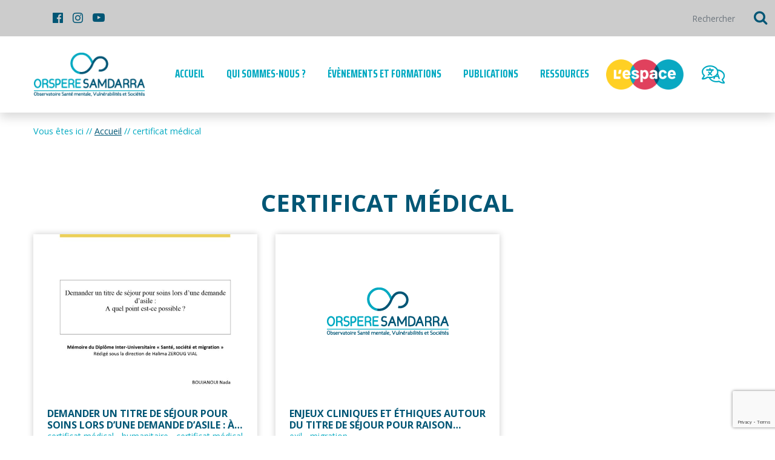

--- FILE ---
content_type: text/html; charset=UTF-8
request_url: https://orspere-samdarra.com/tag/certificat-medical/
body_size: 11229
content:


<!DOCTYPE html>
<html lang="fr-FR">

<head>
	<meta http-equiv="Content-Type" content="text/html; charset=UTF-8" />
	<meta name="viewport" content="width=device-width, initial-scale=1.0, maximum-scale=1.0" />
	<meta name='robots' content='index, follow, max-image-preview:large, max-snippet:-1, max-video-preview:-1' />
	<style>img:is([sizes="auto" i], [sizes^="auto," i]) { contain-intrinsic-size: 3000px 1500px }</style>
	<link rel="alternate" hreflang="fr" href="https://orspere-samdarra.com/tag/certificat-medical/" />

<!-- Google Tag Manager for WordPress by gtm4wp.com -->
<script data-cfasync="false" data-pagespeed-no-defer>
	var gtm4wp_datalayer_name = "dataLayer";
	var dataLayer = dataLayer || [];
</script>
<!-- End Google Tag Manager for WordPress by gtm4wp.com -->
	<!-- This site is optimized with the Yoast SEO plugin v25.1 - https://yoast.com/wordpress/plugins/seo/ -->
	<title>Archives des certificat médical - Orspere-Samdarra</title>
	<link rel="canonical" href="https://orspere-samdarra.com/tag/certificat-medical/" />
	<meta property="og:locale" content="fr_FR" />
	<meta property="og:type" content="article" />
	<meta property="og:title" content="Archives des certificat médical - Orspere-Samdarra" />
	<meta property="og:url" content="https://orspere-samdarra.com/tag/certificat-medical/" />
	<meta property="og:site_name" content="Orspere-Samdarra" />
	<meta property="og:image" content="https://orspere-samdarra.com/wp-content/uploads/2021/02/logo-orspere-samdarra-rvb-adaka.png" />
	<meta property="og:image:width" content="2481" />
	<meta property="og:image:height" content="1449" />
	<meta property="og:image:type" content="image/png" />
	<meta name="twitter:card" content="summary_large_image" />
	<script type="application/ld+json" class="yoast-schema-graph">{"@context":"https://schema.org","@graph":[{"@type":"CollectionPage","@id":"https://orspere-samdarra.com/tag/certificat-medical/","url":"https://orspere-samdarra.com/tag/certificat-medical/","name":"Archives des certificat médical - Orspere-Samdarra","isPartOf":{"@id":"http://orspere-samdarra.com/#website"},"primaryImageOfPage":{"@id":"https://orspere-samdarra.com/tag/certificat-medical/#primaryimage"},"image":{"@id":"https://orspere-samdarra.com/tag/certificat-medical/#primaryimage"},"thumbnailUrl":"https://orspere-samdarra.com/wp-content/uploads/2021/02/memoire_diu_boujanoui_nada_2019-20201-1_page-0001.jpg","breadcrumb":{"@id":"https://orspere-samdarra.com/tag/certificat-medical/#breadcrumb"},"inLanguage":"fr-FR"},{"@type":"ImageObject","inLanguage":"fr-FR","@id":"https://orspere-samdarra.com/tag/certificat-medical/#primaryimage","url":"https://orspere-samdarra.com/wp-content/uploads/2021/02/memoire_diu_boujanoui_nada_2019-20201-1_page-0001.jpg","contentUrl":"https://orspere-samdarra.com/wp-content/uploads/2021/02/memoire_diu_boujanoui_nada_2019-20201-1_page-0001.jpg","width":1241,"height":1754},{"@type":"BreadcrumbList","@id":"https://orspere-samdarra.com/tag/certificat-medical/#breadcrumb","itemListElement":[{"@type":"ListItem","position":1,"name":"Accueil","item":"https://orspere-samdarra.com/"},{"@type":"ListItem","position":2,"name":"certificat médical"}]},{"@type":"WebSite","@id":"http://orspere-samdarra.com/#website","url":"http://orspere-samdarra.com/","name":"Orspere-Samdarra","description":"Observatoire Santé mentale, Vulnérabilités et Sociétés","publisher":{"@id":"http://orspere-samdarra.com/#organization"},"potentialAction":[{"@type":"SearchAction","target":{"@type":"EntryPoint","urlTemplate":"http://orspere-samdarra.com/?s={search_term_string}"},"query-input":{"@type":"PropertyValueSpecification","valueRequired":true,"valueName":"search_term_string"}}],"inLanguage":"fr-FR"},{"@type":"Organization","@id":"http://orspere-samdarra.com/#organization","name":"Orspere-Samdarra","url":"http://orspere-samdarra.com/","logo":{"@type":"ImageObject","inLanguage":"fr-FR","@id":"http://orspere-samdarra.com/#/schema/logo/image/","url":"http://orspere-samdarra.com/wp-content/uploads/2021/02/logo-email-1.jpg","contentUrl":"http://orspere-samdarra.com/wp-content/uploads/2021/02/logo-email-1.jpg","width":251,"height":100,"caption":"Orspere-Samdarra"},"image":{"@id":"http://orspere-samdarra.com/#/schema/logo/image/"}}]}</script>
	<!-- / Yoast SEO plugin. -->


<link rel='dns-prefetch' href='//fonts.googleapis.com' />
<link rel="alternate" type="application/rss+xml" title="Orspere-Samdarra &raquo; Flux de l’étiquette certificat médical" href="https://orspere-samdarra.com/tag/certificat-medical/feed/" />
<link rel='stylesheet' id='wp-block-library-css' href='https://orspere-samdarra.com/wp-includes/css/dist/block-library/style.min.css?ver=6.8.3' media='all' />
<style id='classic-theme-styles-inline-css'>
/*! This file is auto-generated */
.wp-block-button__link{color:#fff;background-color:#32373c;border-radius:9999px;box-shadow:none;text-decoration:none;padding:calc(.667em + 2px) calc(1.333em + 2px);font-size:1.125em}.wp-block-file__button{background:#32373c;color:#fff;text-decoration:none}
</style>
<style id='global-styles-inline-css'>
:root{--wp--preset--aspect-ratio--square: 1;--wp--preset--aspect-ratio--4-3: 4/3;--wp--preset--aspect-ratio--3-4: 3/4;--wp--preset--aspect-ratio--3-2: 3/2;--wp--preset--aspect-ratio--2-3: 2/3;--wp--preset--aspect-ratio--16-9: 16/9;--wp--preset--aspect-ratio--9-16: 9/16;--wp--preset--color--black: #000000;--wp--preset--color--cyan-bluish-gray: #abb8c3;--wp--preset--color--white: #ffffff;--wp--preset--color--pale-pink: #f78da7;--wp--preset--color--vivid-red: #cf2e2e;--wp--preset--color--luminous-vivid-orange: #ff6900;--wp--preset--color--luminous-vivid-amber: #fcb900;--wp--preset--color--light-green-cyan: #7bdcb5;--wp--preset--color--vivid-green-cyan: #00d084;--wp--preset--color--pale-cyan-blue: #8ed1fc;--wp--preset--color--vivid-cyan-blue: #0693e3;--wp--preset--color--vivid-purple: #9b51e0;--wp--preset--gradient--vivid-cyan-blue-to-vivid-purple: linear-gradient(135deg,rgba(6,147,227,1) 0%,rgb(155,81,224) 100%);--wp--preset--gradient--light-green-cyan-to-vivid-green-cyan: linear-gradient(135deg,rgb(122,220,180) 0%,rgb(0,208,130) 100%);--wp--preset--gradient--luminous-vivid-amber-to-luminous-vivid-orange: linear-gradient(135deg,rgba(252,185,0,1) 0%,rgba(255,105,0,1) 100%);--wp--preset--gradient--luminous-vivid-orange-to-vivid-red: linear-gradient(135deg,rgba(255,105,0,1) 0%,rgb(207,46,46) 100%);--wp--preset--gradient--very-light-gray-to-cyan-bluish-gray: linear-gradient(135deg,rgb(238,238,238) 0%,rgb(169,184,195) 100%);--wp--preset--gradient--cool-to-warm-spectrum: linear-gradient(135deg,rgb(74,234,220) 0%,rgb(151,120,209) 20%,rgb(207,42,186) 40%,rgb(238,44,130) 60%,rgb(251,105,98) 80%,rgb(254,248,76) 100%);--wp--preset--gradient--blush-light-purple: linear-gradient(135deg,rgb(255,206,236) 0%,rgb(152,150,240) 100%);--wp--preset--gradient--blush-bordeaux: linear-gradient(135deg,rgb(254,205,165) 0%,rgb(254,45,45) 50%,rgb(107,0,62) 100%);--wp--preset--gradient--luminous-dusk: linear-gradient(135deg,rgb(255,203,112) 0%,rgb(199,81,192) 50%,rgb(65,88,208) 100%);--wp--preset--gradient--pale-ocean: linear-gradient(135deg,rgb(255,245,203) 0%,rgb(182,227,212) 50%,rgb(51,167,181) 100%);--wp--preset--gradient--electric-grass: linear-gradient(135deg,rgb(202,248,128) 0%,rgb(113,206,126) 100%);--wp--preset--gradient--midnight: linear-gradient(135deg,rgb(2,3,129) 0%,rgb(40,116,252) 100%);--wp--preset--font-size--small: 13px;--wp--preset--font-size--medium: 20px;--wp--preset--font-size--large: 36px;--wp--preset--font-size--x-large: 42px;--wp--preset--spacing--20: 0.44rem;--wp--preset--spacing--30: 0.67rem;--wp--preset--spacing--40: 1rem;--wp--preset--spacing--50: 1.5rem;--wp--preset--spacing--60: 2.25rem;--wp--preset--spacing--70: 3.38rem;--wp--preset--spacing--80: 5.06rem;--wp--preset--shadow--natural: 6px 6px 9px rgba(0, 0, 0, 0.2);--wp--preset--shadow--deep: 12px 12px 50px rgba(0, 0, 0, 0.4);--wp--preset--shadow--sharp: 6px 6px 0px rgba(0, 0, 0, 0.2);--wp--preset--shadow--outlined: 6px 6px 0px -3px rgba(255, 255, 255, 1), 6px 6px rgba(0, 0, 0, 1);--wp--preset--shadow--crisp: 6px 6px 0px rgba(0, 0, 0, 1);}:where(.is-layout-flex){gap: 0.5em;}:where(.is-layout-grid){gap: 0.5em;}body .is-layout-flex{display: flex;}.is-layout-flex{flex-wrap: wrap;align-items: center;}.is-layout-flex > :is(*, div){margin: 0;}body .is-layout-grid{display: grid;}.is-layout-grid > :is(*, div){margin: 0;}:where(.wp-block-columns.is-layout-flex){gap: 2em;}:where(.wp-block-columns.is-layout-grid){gap: 2em;}:where(.wp-block-post-template.is-layout-flex){gap: 1.25em;}:where(.wp-block-post-template.is-layout-grid){gap: 1.25em;}.has-black-color{color: var(--wp--preset--color--black) !important;}.has-cyan-bluish-gray-color{color: var(--wp--preset--color--cyan-bluish-gray) !important;}.has-white-color{color: var(--wp--preset--color--white) !important;}.has-pale-pink-color{color: var(--wp--preset--color--pale-pink) !important;}.has-vivid-red-color{color: var(--wp--preset--color--vivid-red) !important;}.has-luminous-vivid-orange-color{color: var(--wp--preset--color--luminous-vivid-orange) !important;}.has-luminous-vivid-amber-color{color: var(--wp--preset--color--luminous-vivid-amber) !important;}.has-light-green-cyan-color{color: var(--wp--preset--color--light-green-cyan) !important;}.has-vivid-green-cyan-color{color: var(--wp--preset--color--vivid-green-cyan) !important;}.has-pale-cyan-blue-color{color: var(--wp--preset--color--pale-cyan-blue) !important;}.has-vivid-cyan-blue-color{color: var(--wp--preset--color--vivid-cyan-blue) !important;}.has-vivid-purple-color{color: var(--wp--preset--color--vivid-purple) !important;}.has-black-background-color{background-color: var(--wp--preset--color--black) !important;}.has-cyan-bluish-gray-background-color{background-color: var(--wp--preset--color--cyan-bluish-gray) !important;}.has-white-background-color{background-color: var(--wp--preset--color--white) !important;}.has-pale-pink-background-color{background-color: var(--wp--preset--color--pale-pink) !important;}.has-vivid-red-background-color{background-color: var(--wp--preset--color--vivid-red) !important;}.has-luminous-vivid-orange-background-color{background-color: var(--wp--preset--color--luminous-vivid-orange) !important;}.has-luminous-vivid-amber-background-color{background-color: var(--wp--preset--color--luminous-vivid-amber) !important;}.has-light-green-cyan-background-color{background-color: var(--wp--preset--color--light-green-cyan) !important;}.has-vivid-green-cyan-background-color{background-color: var(--wp--preset--color--vivid-green-cyan) !important;}.has-pale-cyan-blue-background-color{background-color: var(--wp--preset--color--pale-cyan-blue) !important;}.has-vivid-cyan-blue-background-color{background-color: var(--wp--preset--color--vivid-cyan-blue) !important;}.has-vivid-purple-background-color{background-color: var(--wp--preset--color--vivid-purple) !important;}.has-black-border-color{border-color: var(--wp--preset--color--black) !important;}.has-cyan-bluish-gray-border-color{border-color: var(--wp--preset--color--cyan-bluish-gray) !important;}.has-white-border-color{border-color: var(--wp--preset--color--white) !important;}.has-pale-pink-border-color{border-color: var(--wp--preset--color--pale-pink) !important;}.has-vivid-red-border-color{border-color: var(--wp--preset--color--vivid-red) !important;}.has-luminous-vivid-orange-border-color{border-color: var(--wp--preset--color--luminous-vivid-orange) !important;}.has-luminous-vivid-amber-border-color{border-color: var(--wp--preset--color--luminous-vivid-amber) !important;}.has-light-green-cyan-border-color{border-color: var(--wp--preset--color--light-green-cyan) !important;}.has-vivid-green-cyan-border-color{border-color: var(--wp--preset--color--vivid-green-cyan) !important;}.has-pale-cyan-blue-border-color{border-color: var(--wp--preset--color--pale-cyan-blue) !important;}.has-vivid-cyan-blue-border-color{border-color: var(--wp--preset--color--vivid-cyan-blue) !important;}.has-vivid-purple-border-color{border-color: var(--wp--preset--color--vivid-purple) !important;}.has-vivid-cyan-blue-to-vivid-purple-gradient-background{background: var(--wp--preset--gradient--vivid-cyan-blue-to-vivid-purple) !important;}.has-light-green-cyan-to-vivid-green-cyan-gradient-background{background: var(--wp--preset--gradient--light-green-cyan-to-vivid-green-cyan) !important;}.has-luminous-vivid-amber-to-luminous-vivid-orange-gradient-background{background: var(--wp--preset--gradient--luminous-vivid-amber-to-luminous-vivid-orange) !important;}.has-luminous-vivid-orange-to-vivid-red-gradient-background{background: var(--wp--preset--gradient--luminous-vivid-orange-to-vivid-red) !important;}.has-very-light-gray-to-cyan-bluish-gray-gradient-background{background: var(--wp--preset--gradient--very-light-gray-to-cyan-bluish-gray) !important;}.has-cool-to-warm-spectrum-gradient-background{background: var(--wp--preset--gradient--cool-to-warm-spectrum) !important;}.has-blush-light-purple-gradient-background{background: var(--wp--preset--gradient--blush-light-purple) !important;}.has-blush-bordeaux-gradient-background{background: var(--wp--preset--gradient--blush-bordeaux) !important;}.has-luminous-dusk-gradient-background{background: var(--wp--preset--gradient--luminous-dusk) !important;}.has-pale-ocean-gradient-background{background: var(--wp--preset--gradient--pale-ocean) !important;}.has-electric-grass-gradient-background{background: var(--wp--preset--gradient--electric-grass) !important;}.has-midnight-gradient-background{background: var(--wp--preset--gradient--midnight) !important;}.has-small-font-size{font-size: var(--wp--preset--font-size--small) !important;}.has-medium-font-size{font-size: var(--wp--preset--font-size--medium) !important;}.has-large-font-size{font-size: var(--wp--preset--font-size--large) !important;}.has-x-large-font-size{font-size: var(--wp--preset--font-size--x-large) !important;}
:where(.wp-block-post-template.is-layout-flex){gap: 1.25em;}:where(.wp-block-post-template.is-layout-grid){gap: 1.25em;}
:where(.wp-block-columns.is-layout-flex){gap: 2em;}:where(.wp-block-columns.is-layout-grid){gap: 2em;}
:root :where(.wp-block-pullquote){font-size: 1.5em;line-height: 1.6;}
</style>
<link rel='stylesheet' id='wpml-legacy-dropdown-click-0-css' href='//orspere-samdarra.com/wp-content/plugins/sitepress-multilingual-cms/templates/language-switchers/legacy-dropdown-click/style.css?ver=1' media='all' />
<style id='wpml-legacy-dropdown-click-0-inline-css'>
.wpml-ls-statics-shortcode_actions{background-color:#cccccc;}.wpml-ls-statics-shortcode_actions, .wpml-ls-statics-shortcode_actions .wpml-ls-sub-menu, .wpml-ls-statics-shortcode_actions a {border-color:#cccccc;}.wpml-ls-statics-shortcode_actions a {color:#000000;background-color:#cccccc;}.wpml-ls-statics-shortcode_actions a:hover,.wpml-ls-statics-shortcode_actions a:focus {color:#000000;background-color:#cccccc;}.wpml-ls-statics-shortcode_actions .wpml-ls-current-language>a {color:#000000;background-color:#cccccc;}.wpml-ls-statics-shortcode_actions .wpml-ls-current-language:hover>a, .wpml-ls-statics-shortcode_actions .wpml-ls-current-language>a:focus {color:#000000;background-color:#cccccc;}
</style>
<link rel='stylesheet' id='axeptio/main-css' href='https://orspere-samdarra.com/wp-content/plugins/axeptio-sdk-integration/dist/css/frontend/main.css' media='all' />
<link rel='stylesheet' id='colorbox-css' href='https://orspere-samdarra.com/wp-content/themes/adaka-theme/dist/styles/colorbox.css?ver=1.2.1' media='all' />
<link rel='stylesheet' id='google-font-theme-css' href='https://fonts.googleapis.com/css2?family=Open+Sans:wght@300;400;600;700&#038;family=Saira+Extra+Condensed:wght@700&#038;display=swap&#038;ver=6.8.3' media='all' />
<link rel='stylesheet' id='adaka-theme-css' href='https://orspere-samdarra.com/wp-content/themes/adaka-theme/dist/styles/style.css?ver=1.2.1' media='all' />
<link rel='stylesheet' id='adaka-theme-print-css' href='https://orspere-samdarra.com/wp-content/themes/adaka-theme/dist/styles/print.css?ver=1.2.1' media='print' />
<link rel='stylesheet' id='icomoon-css' href='https://orspere-samdarra.com/wp-content/themes/adaka-theme/dist/fonts/Orspere/style.css?ver=1.2.1' media='all' />
<link rel='stylesheet' id='mails-news-css' href='https://orspere-samdarra.com/wp-content/themes/adaka-theme/dist/styles/mails-news.css?ver=1.2.1' media='all' />
<link rel='stylesheet' id='sib-front-css-css' href='https://orspere-samdarra.com/wp-content/plugins/mailin/css/mailin-front.css?ver=6.8.3' media='all' />
<script src="https://orspere-samdarra.com/wp-content/themes/adaka-theme/dist/scripts/jquery.min.js?ver=3.5.1" id="jquery-js"></script>
<script src="//orspere-samdarra.com/wp-content/plugins/sitepress-multilingual-cms/templates/language-switchers/legacy-dropdown-click/script.js?ver=1" id="wpml-legacy-dropdown-click-0-js"></script>
<script id="sib-front-js-js-extra">
var sibErrMsg = {"invalidMail":"Veuillez entrer une adresse e-mail valide.","requiredField":"Veuillez compl\u00e9ter les champs obligatoires.","invalidDateFormat":"Veuillez entrer une date valide.","invalidSMSFormat":"Veuillez entrer une num\u00e9ro de t\u00e9l\u00e9phone valide."};
var ajax_sib_front_object = {"ajax_url":"https:\/\/orspere-samdarra.com\/wp-admin\/admin-ajax.php","ajax_nonce":"ae09b2b2be","flag_url":"https:\/\/orspere-samdarra.com\/wp-content\/plugins\/mailin\/img\/flags\/"};
</script>
<script src="https://orspere-samdarra.com/wp-content/plugins/mailin/js/mailin-front.js?ver=1747900691" id="sib-front-js-js"></script>
<meta name="generator" content="WPML ver:4.4.4 stt:4;" />

<!-- Google Tag Manager for WordPress by gtm4wp.com -->
<!-- GTM Container placement set to automatic -->
<script data-cfasync="false" data-pagespeed-no-defer>
	var dataLayer_content = {"pagePostType":"post","pagePostType2":"tag-post"};
	dataLayer.push( dataLayer_content );
</script>
<script data-cfasync="false" data-pagespeed-no-defer>
(function(w,d,s,l,i){w[l]=w[l]||[];w[l].push({'gtm.start':
new Date().getTime(),event:'gtm.js'});var f=d.getElementsByTagName(s)[0],
j=d.createElement(s),dl=l!='dataLayer'?'&l='+l:'';j.async=true;j.src=
'//www.googletagmanager.com/gtm.js?id='+i+dl;f.parentNode.insertBefore(j,f);
})(window,document,'script','dataLayer','GTM-KMRT3LG');
</script>
<!-- End Google Tag Manager for WordPress by gtm4wp.com --><link rel="apple-touch-icon" sizes="180x180" href="https://orspere-samdarra.com/wp-content/themes/adaka-theme/dist/images/favicons/apple-touch-icon.png">
	<link rel="icon" type="image/png" sizes="32x32" href="https://orspere-samdarra.com/wp-content/themes/adaka-theme/dist/images/favicons/favicon-32x32.png">
	<link rel="icon" type="image/png" sizes="16x16" href="https://orspere-samdarra.com/wp-content/themes/adaka-theme/dist/images/favicons/favicon-16x16.png">
	<link rel="manifest" href="https://orspere-samdarra.com/wp-content/themes/adaka-theme/dist/images/favicons/site.webmanifest">
	<link rel="mask-icon" href="https://orspere-samdarra.com/wp-content/themes/adaka-theme/dist/images/favicons/safari-pinned-tab.svg" color="#5bbad5">
	<meta name="msapplication-TileColor" content="#00aba9">
	<meta name="theme-color" content="#ffffff"><style type="text/css">.broken_link, a.broken_link {
	text-decoration: line-through;
}</style></head>

<body class="archive tag tag-certificat-medical tag-394 wp-theme-adaka-theme wp-child-theme-adaka-theme">
	<div class="fixed-top"><nav class="navbar navbar-expand navbar-light bg-light d-none d-xl-block">
	<div class=" container-fluid collapse navbar-collapse top-header">
		<div id="google_translate_element"></div><script type="text/javascript">
		function googleTranslateElementInit() {
			new google.translate.TranslateElement({
				pageLanguage: 'fr',
				// includedLanguages: 'en,es,ar,pt,it,ru,tr,ti,sq,de,ta,pa,sr,hr,bs,ne,so,sw,ku,th,zh,hi,ko,vi,bn,ht,ka,ur,ro,pl,cs,kj,el,mn,bo,hy,rc,uk,bg,ps,mk,si,nl,my,rw',
				layout: google.translate.TranslateElement.InlineLayout.SIMPLE
			}, 'google_translate_element');
		}
		</script><script type="text/javascript" src="//translate.google.com/translate_a/element.js?cb=googleTranslateElementInit"></script>

		<p class="wrap-social">
			<a target="blank" href=https://www.facebook.com/Orspere><i class="icon-facebook-official"></i></a>			<a target="blank" href=https://www.instagram.com/orsperesamdarra/><i class="icon-instagram"></i></a>			<a target="blank" href=https://www.youtube.com/user/ReseauSamdarra><i class="icon-youtube-play"></i></a>		</p>

		<form method="get" class="form-inline search-bar-top" action="https://orspere-samdarra.com/">
	<input class="form-control bg-light border-0" accesskey="4" type="text" placeholder="Rechercher" aria-label="Rechercher"
	class="form-control" value="" name="s">
	<button type="submit" class="btn btn-light btn-search-top-header" value="Rechercher" ><i class="icon-search"></i></button>
<input type='hidden' name='lang' value='fr' /></form>
	</div>
</nav>
<div class="wrap-navbar-nav shadow bg-white">
	<nav class="container navbar navbar-expand-xl navbar-light bg-white rounded mx-auto" role="navigation">
		<div class="d-flex w-100">
			<a href="https://orspere-samdarra.com" accesskey="1" class="logo-fixed d-none d-xl-block"><img src="https://orspere-samdarra.com/wp-content/themes/adaka-theme/dist/images/logo.png" alt="Logo d'Orspere Samdarra" /></a>
			<button id="btn-collapse-menu" class="navbar-toggler hamburger hamburger--squeeze" type="button" data-toggle="collapse" data-target="#main-menu" aria-controls="main-menu" aria-expanded="false" aria-label="Toggle navigation">
				<span class="hamburger-box">
					<span class="hamburger-inner"></span>
				</span>
				<span class="text-primary" id="menu-txt">
					MENU
				</span>
			</button>
			<a class="d-block d-xl-none" id="img-top-xs" href="https://orspere-samdarra.com">
				<img src="https://orspere-samdarra.com/wp-content/themes/adaka-theme/dist/images/logo.png" alt="">
			</a>
			<a class="d-block d-xl-none" id="search-top-btn-xs">
				<i class="icon-search"></i>
			</a>
			<div id="main-menu" class="collapse main-nav navbar-collapse justify-content-center mt-2"><div class="bg-menu-small"><ul id="menu-menu-principal" class="navbar-nav navbar-links">
										<li class="menu-item-home">
										</li>
										<li class="menu-item-home">
											<a class="nav-link" href="https://orspere-samdarra.com">
												Accueil
											</a>
										</li>
										<li itemscope="itemscope" itemtype="https://www.schema.org/SiteNavigationElement" id="menu-item-27" class="menu-item menu-item-type-post_type menu-item-object-page menu-item-has-children dropdown menu-item-27 nav-item"><a title="Qui sommes-nous ?" href="https://orspere-samdarra.com/qui-sommes-nous/" data-toggle="dropdown" aria-haspopup="true" aria-expanded="false" class="dropdown-toggle nav-link" id="menu-item-dropdown-27">Qui sommes-nous ?</a>
<ul class="dropdown-menu" aria-labelledby="menu-item-dropdown-27" role="menu">
	<li itemscope="itemscope" itemtype="https://www.schema.org/SiteNavigationElement" id="menu-item-744" class="menu-item menu-item-type-post_type menu-item-object-page menu-item-744 nav-item"><a title="Historique" href="https://orspere-samdarra.com/qui-sommes-nous/historique/" class="dropdown-item">Historique</a></li>
	<li itemscope="itemscope" itemtype="https://www.schema.org/SiteNavigationElement" id="menu-item-745" class="menu-item menu-item-type-post_type menu-item-object-page menu-item-745 nav-item"><a title="Missions et organisation" href="https://orspere-samdarra.com/qui-sommes-nous/missions-et-organisation/" class="dropdown-item">Missions et organisation</a></li>
	<li itemscope="itemscope" itemtype="https://www.schema.org/SiteNavigationElement" id="menu-item-747" class="menu-item menu-item-type-post_type menu-item-object-page menu-item-747 nav-item"><a title="L’équipe" href="https://orspere-samdarra.com/qui-sommes-nous/equipe/" class="dropdown-item">L’équipe</a></li>
	<li itemscope="itemscope" itemtype="https://www.schema.org/SiteNavigationElement" id="menu-item-746" class="menu-item menu-item-type-post_type menu-item-object-page menu-item-746 nav-item"><a title="Rapport  d’activité" href="https://orspere-samdarra.com/qui-sommes-nous/rapports-dactivite/" class="dropdown-item">Rapport  d’activité</a></li>
	<li itemscope="itemscope" itemtype="https://www.schema.org/SiteNavigationElement" id="menu-item-748" class="menu-item menu-item-type-post_type menu-item-object-page menu-item-748 nav-item"><a title="Offres d&#8217;emploi et de stage" href="https://orspere-samdarra.com/qui-sommes-nous/offres-emploi-stage/" class="dropdown-item">Offres d&#8217;emploi et de stage</a></li>
	<li itemscope="itemscope" itemtype="https://www.schema.org/SiteNavigationElement" id="menu-item-749" class="menu-item menu-item-type-post_type menu-item-object-page menu-item-749 nav-item"><a title="Contact &#038; accès" href="https://orspere-samdarra.com/qui-sommes-nous/contact-acces/" class="dropdown-item">Contact &#038; accès</a></li>
	<li itemscope="itemscope" itemtype="https://www.schema.org/SiteNavigationElement" id="menu-item-9828" class="menu-item menu-item-type-post_type menu-item-object-page menu-item-9828 nav-item"><a title="Venir dans nos locaux" href="https://orspere-samdarra.com/qui-sommes-nous/acces-a-nos-locaux/" class="dropdown-item">Venir dans nos locaux</a></li>
</ul>
</li>
<li itemscope="itemscope" itemtype="https://www.schema.org/SiteNavigationElement" id="menu-item-37" class="menu-item menu-item-type-post_type menu-item-object-page menu-item-has-children dropdown menu-item-37 nav-item"><a title="Évènements et formations" href="https://orspere-samdarra.com/evenements-et-formations/" data-toggle="dropdown" aria-haspopup="true" aria-expanded="false" class="dropdown-toggle nav-link" id="menu-item-dropdown-37">Évènements et formations</a>
<ul class="dropdown-menu" aria-labelledby="menu-item-dropdown-37" role="menu">
	<li itemscope="itemscope" itemtype="https://www.schema.org/SiteNavigationElement" id="menu-item-750" class="menu-item menu-item-type-post_type menu-item-object-page menu-item-750 nav-item"><a title="Évènements à venir" href="https://orspere-samdarra.com/evenements-et-formations/evenements/" class="dropdown-item">Évènements à venir</a></li>
	<li itemscope="itemscope" itemtype="https://www.schema.org/SiteNavigationElement" id="menu-item-756" class="menu-item menu-item-type-post_type menu-item-object-page menu-item-756 nav-item"><a title="Coordinations des acteurs" href="https://orspere-samdarra.com/evenements-et-formations/coordinations-sante-mentale/" class="dropdown-item">Coordinations des acteurs</a></li>
	<li itemscope="itemscope" itemtype="https://www.schema.org/SiteNavigationElement" id="menu-item-751" class="menu-item menu-item-type-post_type menu-item-object-page menu-item-751 nav-item"><a title="Diplômes universitaires" href="https://orspere-samdarra.com/evenements-et-formations/diplomes-universitaires/" class="dropdown-item">Diplômes universitaires</a></li>
	<li itemscope="itemscope" itemtype="https://www.schema.org/SiteNavigationElement" id="menu-item-752" class="menu-item menu-item-type-post_type menu-item-object-page menu-item-752 nav-item"><a title="Formations &#038; séminaires" href="https://orspere-samdarra.com/evenements-et-formations/formations/" class="dropdown-item">Formations &#038; séminaires</a></li>
	<li itemscope="itemscope" itemtype="https://www.schema.org/SiteNavigationElement" id="menu-item-754" class="menu-item menu-item-type-post_type menu-item-object-page menu-item-754 nav-item"><a title="Journées d’étude, conférences &amp; ciné-rencontres" href="https://orspere-samdarra.com/evenements-et-formations/journees-detude/" class="dropdown-item">Journées d’étude, conférences &amp; ciné-rencontres</a></li>
</ul>
</li>
<li itemscope="itemscope" itemtype="https://www.schema.org/SiteNavigationElement" id="menu-item-40" class="menu-item menu-item-type-post_type menu-item-object-page menu-item-40 nav-item"><a title="Publications" href="https://orspere-samdarra.com/publications/" class="nav-link">Publications</a></li>
<li itemscope="itemscope" itemtype="https://www.schema.org/SiteNavigationElement" id="menu-item-255" class="menu-item menu-item-type-post_type menu-item-object-page menu-item-has-children dropdown menu-item-255 nav-item"><a title="Ressources" href="https://orspere-samdarra.com/ressources/" data-toggle="dropdown" aria-haspopup="true" aria-expanded="false" class="dropdown-toggle nav-link" id="menu-item-dropdown-255">Ressources</a>
<ul class="dropdown-menu" aria-labelledby="menu-item-dropdown-255" role="menu">
	<li itemscope="itemscope" itemtype="https://www.schema.org/SiteNavigationElement" id="menu-item-757" class="menu-item menu-item-type-post_type menu-item-object-page menu-item-757 nav-item"><a title="L’espace, lieu d’échange" href="https://orspere-samdarra.com/ressources/lespace-un-lieu-dechanges/" class="dropdown-item">L’espace, lieu d’échange</a></li>
	<li itemscope="itemscope" itemtype="https://www.schema.org/SiteNavigationElement" id="menu-item-758" class="menu-item menu-item-type-post_type menu-item-object-page menu-item-758 nav-item"><a title="Permanence téléphonique « Santé mentale, migrations, précarité »" href="https://orspere-samdarra.com/ressources/permanence-telephonique-sante-mentale-migrations-precarite/" class="dropdown-item">Permanence téléphonique « Santé mentale, migrations, précarité »</a></li>
	<li itemscope="itemscope" itemtype="https://www.schema.org/SiteNavigationElement" id="menu-item-759" class="menu-item menu-item-type-post_type menu-item-object-page menu-item-759 nav-item"><a title="Plateforme outils-ressources multilingue" href="https://orspere-samdarra.com/ressources/outils/" class="dropdown-item">Plateforme outils-ressources multilingue</a></li>
	<li itemscope="itemscope" itemtype="https://www.schema.org/SiteNavigationElement" id="menu-item-31662" class="menu-item menu-item-type-post_type menu-item-object-page menu-item-31662 nav-item"><a title="Formation en ligne : Psychotraumatisme et migration" href="https://orspere-samdarra.com/formation-en-ligne-psychotraumatisme-et-migration/" class="dropdown-item">Formation en ligne : Psychotraumatisme et migration</a></li>
	<li itemscope="itemscope" itemtype="https://www.schema.org/SiteNavigationElement" id="menu-item-11569" class="menu-item menu-item-type-post_type menu-item-object-page menu-item-11569 nav-item"><a title="Film documentaire « Avec les mots des autres » (2020)" href="https://orspere-samdarra.com/ressources/film-documentaire-avec-les-mots-des-autres-2020/" class="dropdown-item">Film documentaire « Avec les mots des autres » (2020)</a></li>
</ul>
</li>

										<div class="bloc-menu-small">
											<a class="nav-link btn-menu-small-right mr-0 px-0 pt-0 " href="https://orspere-samdarra.com/ressources/lespace-un-lieu-dechanges/">
												<img class="btn-espace" src="https://orspere-samdarra.com/wp-content/themes/adaka-theme/dist/images/espace.png" alt="" />
											</a>
											<a class="nav-link btn-menu-small-right mr-0 px-0 pt-0 " href="https://orspere-samdarra.com/ressources/outils/">
												<i class="icon-tools"></i>
											</a>
										</div>
									</ul>
									</div></div>		</div>
	</nav>
</div>
<div class="d-none" id="barre-search-small" >
	<div class="d-block d-xl-none bg-primary barre-menu-small">
		<div class="container">
			<form class="form-inline row pt-4 pb-4" method="get" action="https://orspere-samdarra.com/">
				<input class="form-control border-0 col-9 " type="search" placeholder="Que recherchez-vous ?" aria-label="Search" value="" name="s">
				<button class="btn btn-secondary col-2" type="submit" value="Rechercher" style="height:50px;">
					<i class="icon-search"></i>
				</button>
			</form>
		</div>
	</div>
</div>

<div class="bg-white">
	<div class="d-block d-xl-none bg-secondary-opacity barre-menu-small d-flex align-items-center" style="height:65px">
		<a class='barre-menu-small-a-link' onClick='window.history.back()'>Demander un titre de séjour pour soins lors d&rsquo;une demande d&rsquo;asile : à quel point est-ce possible ?</a>	</div>
</div>
</div><div class='container here'><small class="d-none d-sm-block">Vous êtes ici // <span><span><a href="https://orspere-samdarra.com/">Accueil</a></span> // <span class="breadcrumb_last" aria-current="page">certificat médical</span></span></small></div>

	<article>

<div class="container">
<h2 class="subtitle-publication text-uppercase">
	certificat médical</h2>
<div class="row list-subpage">

<div class="col-sm-12 col-md-6 col-lg-4">
	<div class="card card-publication">
		<a href="https://orspere-samdarra.com/2020/demander-un-titre-de-sejour-pour-soins-lors-dune-demande-dasile-a-quel-point-est-ce-possible/"></a>
		<div class="bg-cover" style="padding-bottom: 69%; background-image: url(https://orspere-samdarra.com/wp-content/uploads/2021/02/memoire_diu_boujanoui_nada_2019-20201-1_page-0001-725x1024.jpg)"></div>
		<div class="card-body">
			<div>
				<h3>Demander un titre de séjour pour soins lors d&rsquo;une demande d&rsquo;asile : à quel point est-ce possible ?</h3>
				<p class="text-secondary">certificat médical - humanitaire - certificat médical - accès aux soins - migration - asile - politique publique</p>
				<footer><span class="author">Nada BOUJANOUI</span>&nbsp;-&nbsp;Année de publication : 2020</footer>
			</div>
		</div>
	</div>
</div><div class="col-sm-12 col-md-6 col-lg-4">
	<div class="card card-publication">
		<a href="https://orspere-samdarra.com/2015/enjeux-cliniques-et-ethiques-autour-du-titre-de-sejour-pour-raison-medicale-faut-il-rediger-des-rapports-medicaux-linformation-psychiatrique-2-volume-91-p-140-144/"></a>
		<div class="default-thumb"
					style="background-image: url(https://orspere-samdarra.com/wp-content/themes/adaka-theme/dist/images/logo.png);padding-bottom: 69%">
					
				</div>
		<div class="card-body">
			<div>
				<h3>Enjeux cliniques et éthiques autour du titre de séjour pour raison médicale : faut-il rédiger des rapports médicaux ?. L’information psychiatrique, 2 (Volume 91), p. 140-144.</h3>
				<p class="text-secondary">exil - migration</p>
				<footer><span class="author">Halima ZEROUG-VIAL, Nicolas CHAMBON et Matthieu FOUCHE</span>&nbsp;-&nbsp;Année de publication : 2015</footer>
			</div>
		</div>
	</div>
</div></div>
</div>



</article>
		<div class="wrap-btn-top position-sticky">
			<div class="btn-top d-none d-sm-block text-center">
				<i class="icon-real-arrow-up"></i>
			</div>
		</div>
		<footer>
			<div class="container">
    <div class="row justify-content-center mt-5 mb-5 footer-share">
        <p>Partager 
            <a href="#" data-adaka-share = "mail"><i class="icon-email p-2"></i></a>
            <a href="#" data-adaka-share = "linkedin"><i class="icon-linkedin-square p-2"></i></a>
            <a href="#" data-adaka-share = "twitter"><i class="icon-twitter p-2"></i></a>
            <a href="#" data-adaka-share = "facebook"><i class="icon-facebook-official p-2"></i></a>
        </p>
    </div>
</div>			<div class="container-fluid bg-primary pt-5">
				<div class="row">
					<div class="container">
						<div class="row">
							<div class="col-md-4">
								<a href="https://orspere-samdarra.com"><img class="w-100" src="https://orspere-samdarra.com/wp-content/themes/adaka-theme/dist/images/logo-white.png" alt="logo"></a>
							</div>
							<div class="col-md-4 text-white bloc-txt-footer">
								<h6>
									Suivez-nous sur les réseaux								</h6>
								<p>
									<a target="blank" href=https://www.facebook.com/Orspere><i class="icon-facebook-official pr-2"></i></a>									<a target="blank" href=https://www.instagram.com/orsperesamdarra/><i class="icon-instagram pr-2"></i></a>									<a target="blank" href=https://www.youtube.com/user/ReseauSamdarra><i class="icon-youtube-play pr-2"></i></a>								</p>
								<h4>Lettre d'information mensuelle de l'Orspere-Samdarra</h4>

													<script type="text/javascript">
						var gCaptchaSibWidget;
                        var onloadSibCallbackInvisible = function () {

                            var element = document.getElementsByClassName('sib-default-btn');
                            var countInvisible = 0;
                            var indexArray = [];
                            jQuery('.sib-default-btn').each(function (index, el) {
                                if ((jQuery(el).attr('id') == "invisible")) {
                                    indexArray[countInvisible] = index;
                                    countInvisible++
                                }
                            });

                            jQuery('.invi-recaptcha').each(function (index, el) {
                                grecaptcha.render(element[indexArray[index]], {
                                    'sitekey': jQuery(el).attr('data-sitekey'),
                                    'callback': sibVerifyCallback,
                                });
                            });
                        };
					</script>
					                <script src="https://www.google.com/recaptcha/api.js?onload=onloadSibCallbackInvisible&render=explicit" async defer></script>
				
			<form id="sib_signup_form_1" method="post" class="sib_signup_form">
				<div class="sib_loader" style="display:none;"><img
							src="https://orspere-samdarra.com/wp-includes/images/spinner.gif" alt="loader"></div>
				<input type="hidden" name="sib_form_action" value="subscribe_form_submit">
				<input type="hidden" name="sib_form_id" value="1">
                <input type="hidden" name="sib_form_alert_notice" value="Veuillez remplir ce champ">
                <input type="hidden" name="sib_form_invalid_email_notice" value="Votre adresse e-mail n&#039;est pas valide">
                <input type="hidden" name="sib_security" value="ae09b2b2be">
				<div class="sib_signup_box_inside_1">
					<div style="/*display:none*/" class="sib_msg_disp">
					</div>
                                            <div id="sib_captcha_invisible" class="invi-recaptcha" data-sitekey="6Lf5uvopAAAAAKtwR6aYbhkmlW0ETTwxlNZwycNb"></div>
                    					<p class="sib-email-area">
   <input type="email" placeholder="Adresse e-mail" class="sib-email-area" name="email" required="required">
<input type="submit" id="invisible" class="sib-default-btn" value="S'abonner">
</p>
				</div>
			</form>
			<style>
				form#sib_signup_form_1 p.sib-alert-message {
    padding: 6px 12px;
    margin-bottom: 20px;
    border: 1px solid transparent;
    border-radius: 4px;
    -webkit-box-sizing: border-box;
    -moz-box-sizing: border-box;
    box-sizing: border-box;
}
form#sib_signup_form_1 p.sib-alert-message-error {
    background-color: #f2dede;
    border-color: #ebccd1;
    color: #a94442;
}
form#sib_signup_form_1 p.sib-alert-message-success {
    background-color: #dff0d8;
    border-color: #d6e9c6;
    color: #3c763d;
}
form#sib_signup_form_1 p.sib-alert-message-warning {
    background-color: #fcf8e3;
    border-color: #faebcc;
    color: #8a6d3b;
}
			</style>
												<p class="sib-small-paragraph">Conformément à la loi informatique et liberté, vous disposez d’un droit de modification et de suppression des données vous concernant.</p>
								
							</div>
							<div class="col-md-3 offset-md-1 text-white bloc-txt-footer">
								<h6>
									Coordonnées								</h6>
																<p class="text-uppercase">
									ORSPERE-SAMDARRA<br />
CH Le Vinatier<br />
95 BD PINEL<br />
69500 BRON<br />
04 37 91 53 90								</p>
																<a href="https://orspere-samdarra.com/ressources/permanence-telephonique-sante-mentale-migrations-precarite/" class="btn btn-secondary bth-large w-100">
									Permanence téléphonique « Santé mentale, migrations, précarité »								</a>
							</div>
						</div>
						<div class="row justify-content-center footer">
							<nav class="menu-pied-de-page-container"><ul id="menu-pied-de-page" class="menu d-block d-sm-flex"><li id="menu-item-335" class="menu-item menu-item-type-post_type menu-item-object-page menu-item-335 flex-fill d-block"><a accesskey="7" href="https://orspere-samdarra.com/qui-sommes-nous/contact-acces/" class="p-2">Contact</a></li><li id="menu-item-343" class="menu-item menu-item-type-post_type menu-item-object-page menu-item-343 flex-fill d-block"><a href="https://orspere-samdarra.com/mentions-legales/" class="p-2">Mentions légales</a></li><li id="menu-item-344" class="menu-item menu-item-type-post_type menu-item-object-page menu-item-privacy-policy menu-item-344 flex-fill d-block"><a href="https://orspere-samdarra.com/politique-de-confidentialite/" class="p-2">Politique de confidentialité</a></li><li id="menu-item-345" class="menu-item menu-item-type-post_type menu-item-object-page menu-item-345 flex-fill d-block"><a accesskey="3" href="https://orspere-samdarra.com/plan-du-site/" class="p-2">Plan du site</a></li><li id="menu-item-346" class="menu-item menu-item-type-post_type menu-item-object-page menu-item-346 flex-fill d-block"><a accesskey="0" href="https://orspere-samdarra.com/accessibilite/" class="p-2">Accessibilité</a></li></ul></nav>						</div>
					</div>
				</div>
			</div>
		</footer>
		<script type="speculationrules">
{"prefetch":[{"source":"document","where":{"and":[{"href_matches":"\/*"},{"not":{"href_matches":["\/wp-*.php","\/wp-admin\/*","\/wp-content\/uploads\/*","\/wp-content\/*","\/wp-content\/plugins\/*","\/wp-content\/themes\/adaka-theme\/*","\/*\\?(.+)"]}},{"not":{"selector_matches":"a[rel~=\"nofollow\"]"}},{"not":{"selector_matches":".no-prefetch, .no-prefetch a"}}]},"eagerness":"conservative"}]}
</script>
<script id="adaka_share_scripts-js-extra">
var adaka_share_json = {"ajaxurl":"https:\/\/orspere-samdarra.com\/wp-admin\/admin-ajax.php","mail_form":"<div style=\"background:#fff;padding:15px 25px;max-width:100%;width:450px;margin:0 auto;\" class=\"wrap_share_mail_form\">\n\t<h1 style=\"padding: 0 0 25px;margin:0;\">Partager via e-mail<\/h1>\n\n\t<div id=\"share_mail_sended\" style=\"display:none;\">\n\t\t<span>Votre message a \u00e9t\u00e9 transmit.<\/span><br>\n\t\t<span>Merci<\/span>\n\t<\/div>\n\n\t<div id=\"share_mail_form\">\n\t\t<div id=\"share_mail_error\" style=\"display:none;\">\n\t\t\t<span>Une erreur est sruvenue lors de l'envoie de votre message.<\/span><br>\n\t\t\t<span>Merci d'essayer \u00e0 nouveau ult\u00e9rieurement.<\/span>\n\t\t<\/div>\n\n\t\t<label for=\"share_mail_from\" style=\"display:block;\">\n\t\t\tDe :\t\t<\/label>\n\t\t<input type=\"email\" class=\"form-control\" name=\"share_mail_from\" id=\"share_mail_from\" style=\"width:100%;\">\n\t\t<div data-rel=\"from\" style=\"display:none;color:#E20026;font-size:1.2rem;\">Une adresse e-mail valide est requise.<\/div>\n\t\t<hr>\n\n\t\t<label for=\"share_mail_to\" style=\"display:block;\">\n\t\t\tA :\t\t<\/label>\n\t\t<input type=\"email\" class=\"form-control\" name=\"share_mail_to\" id=\"share_mail_to\" style=\"width:100%;\">\n\t\t<div data-rel=\"to\" style=\"display:none;color:#E20026;font-size:1.2rem;\">Une adresse e-mail valide est requise.<\/div>\n\t\t<hr>\n\n\t\t<label for=\"share_mail_subject\" style=\"display:block;\">\n\t\t\tSujet :\t\t<\/label>\n\t\t<input type=\"text\" class=\"form-control\" name=\"share_mail_subject\" id=\"share_mail_subject\" style=\"width:100%;\">\n\t\t<div data-rel=\"subject\" style=\"display:none;color:#E20026;font-size:1.2rem;\">Ce champs est requis.<\/div>\n\t\t<hr>\n\n\t\t<label for=\"share_mail_text\" style=\"display:block;\">\n\t\t\tMessage :\t\t<\/label>\n\t\t<textarea class=\"form-control\" name=\"share_mail_text\" id=\"share_mail_text\" style=\"width:100%;\"><\/textarea>\n\t\t<div data-rel=\"text\" style=\"display:none;color:#E20026;font-size:1.2rem;\">Ce champs est requis.<\/div>\n\t\t<hr>\n\n\t\t<button id=\"share_mail_btn\" name=\"share_mail_btn\" class=\"btn btn-primary\" style=\"display:block;width:100%;\">\n\t\t\tEnvoyer\t\t<\/button>\n\t<\/div>\n\n\t<div id=\"share_mail_loader\" style=\"display:none;opacity:0.4;background:#000;position:absolute;top:0;left:0;width:100%;height:100%;\"><\/div>\n<\/div>\n","run_default_script":"1","addthis_migration":""};
</script>
<script src="https://orspere-samdarra.com/wp-content/plugins/adaka-share/js/jquery.adaka-share.js?ver=1.0" id="adaka_share_scripts-js"></script>
<script id="axeptio/sdk-script-js-extra">
var Axeptio_SDK = {"clientId":"637f836a65215caab6348137","platform":"plugin-wordpress","sendDatas":"","enableGoogleConsentMode":"0","triggerGTMEvents":"true","googleConsentMode":{"default":{"analytics_storage":"denied","ad_storage":"denied","ad_user_data":"denied","ad_personalization":"denied","functionality_storage":"denied","personalization_storage":"denied","security_storage":"denied"}},"cookiesVersion":"orspere-samdarra-fr"};
var axeptioWordpressVendors = [];
var axeptioWordpressSteps = [{"title":"Cookies WordPress","subTitle":"Vous trouverez ici toutes les extensions WordPress utilisant des cookies.","topTitle":false,"message":"Vous trouverez ci-dessous la liste des extensions utilis\u00e9es sur ce site qui utilisent des cookies. Veuillez activer ou d\u00e9sactiver celles pour lesquelles vous consentez au partage de vos donn\u00e9es.","image":false,"imageWidth":0,"imageHeight":0,"disablePaint":false,"name":"wordpress","layout":"category","allowOptOut":true,"insert_position":"after_welcome_step","position":99}];
</script>
<script src="https://orspere-samdarra.com/wp-content/plugins/axeptio-sdk-integration/dist/js/frontend/axeptio.js?ver=2.5.9.1" id="axeptio/sdk-script-js"></script>
<script id="axeptio/sdk-script-js-after">
	window.axeptioSettings = Axeptio_SDK;
	window.axeptioSettings.triggerGTMEvents = 'true';
	(function (d, s) {
		var t = d.getElementsByTagName(s)[0],
			e = d.createElement(s);
		e.async = true;
		e.src = 'https://static.axept.io/sdk.js';
		t.parentNode.insertBefore(e, t);
	})(document, 'script');
</script>
<script src="https://orspere-samdarra.com/wp-content/themes/adaka-theme/dist/scripts/jquery.colorbox-min.js?ver=1.2.1" id="colorbox-js"></script>
<script src="https://orspere-samdarra.com/wp-content/themes/adaka-theme/dist/scripts/bootstrap.bundle.min.js?ver=4.5.2" id="bootstrap-js"></script>
<script src="https://orspere-samdarra.com/wp-content/themes/adaka-theme/dist/scripts/jquery.scrollbar.min.js?ver=0.2.11" id="jquery.scrollbar-js"></script>
<script id="adaka-theme-js-extra">
var oJson = {"ajaxurl":"https:\/\/orspere-samdarra.com\/wp-admin\/admin-ajax.php","nonce":"2b1edeb33f","isHome":"","id":"4704"};
</script>
<script src="https://orspere-samdarra.com/wp-content/themes/adaka-theme/dist/scripts/main.js?ver=1.2.1" id="adaka-theme-js"></script>
<script type="text/javascript">
		jQuery( document ).ready( function( $ ) {
            console.log( "new data loaded" );
		} );
	</script>	<script defer src="https://static.cloudflareinsights.com/beacon.min.js/vcd15cbe7772f49c399c6a5babf22c1241717689176015" integrity="sha512-ZpsOmlRQV6y907TI0dKBHq9Md29nnaEIPlkf84rnaERnq6zvWvPUqr2ft8M1aS28oN72PdrCzSjY4U6VaAw1EQ==" data-cf-beacon='{"version":"2024.11.0","token":"03cfc59cc773412ea15debfc3017408f","r":1,"server_timing":{"name":{"cfCacheStatus":true,"cfEdge":true,"cfExtPri":true,"cfL4":true,"cfOrigin":true,"cfSpeedBrain":true},"location_startswith":null}}' crossorigin="anonymous"></script>
</body>
</html>


--- FILE ---
content_type: text/html; charset=utf-8
request_url: https://www.google.com/recaptcha/api2/anchor?ar=1&k=6Lf5uvopAAAAAKtwR6aYbhkmlW0ETTwxlNZwycNb&co=aHR0cHM6Ly9vcnNwZXJlLXNhbWRhcnJhLmNvbTo0NDM.&hl=en&v=PoyoqOPhxBO7pBk68S4YbpHZ&size=invisible&anchor-ms=20000&execute-ms=30000&cb=8nft0xjcask9
body_size: 48587
content:
<!DOCTYPE HTML><html dir="ltr" lang="en"><head><meta http-equiv="Content-Type" content="text/html; charset=UTF-8">
<meta http-equiv="X-UA-Compatible" content="IE=edge">
<title>reCAPTCHA</title>
<style type="text/css">
/* cyrillic-ext */
@font-face {
  font-family: 'Roboto';
  font-style: normal;
  font-weight: 400;
  font-stretch: 100%;
  src: url(//fonts.gstatic.com/s/roboto/v48/KFO7CnqEu92Fr1ME7kSn66aGLdTylUAMa3GUBHMdazTgWw.woff2) format('woff2');
  unicode-range: U+0460-052F, U+1C80-1C8A, U+20B4, U+2DE0-2DFF, U+A640-A69F, U+FE2E-FE2F;
}
/* cyrillic */
@font-face {
  font-family: 'Roboto';
  font-style: normal;
  font-weight: 400;
  font-stretch: 100%;
  src: url(//fonts.gstatic.com/s/roboto/v48/KFO7CnqEu92Fr1ME7kSn66aGLdTylUAMa3iUBHMdazTgWw.woff2) format('woff2');
  unicode-range: U+0301, U+0400-045F, U+0490-0491, U+04B0-04B1, U+2116;
}
/* greek-ext */
@font-face {
  font-family: 'Roboto';
  font-style: normal;
  font-weight: 400;
  font-stretch: 100%;
  src: url(//fonts.gstatic.com/s/roboto/v48/KFO7CnqEu92Fr1ME7kSn66aGLdTylUAMa3CUBHMdazTgWw.woff2) format('woff2');
  unicode-range: U+1F00-1FFF;
}
/* greek */
@font-face {
  font-family: 'Roboto';
  font-style: normal;
  font-weight: 400;
  font-stretch: 100%;
  src: url(//fonts.gstatic.com/s/roboto/v48/KFO7CnqEu92Fr1ME7kSn66aGLdTylUAMa3-UBHMdazTgWw.woff2) format('woff2');
  unicode-range: U+0370-0377, U+037A-037F, U+0384-038A, U+038C, U+038E-03A1, U+03A3-03FF;
}
/* math */
@font-face {
  font-family: 'Roboto';
  font-style: normal;
  font-weight: 400;
  font-stretch: 100%;
  src: url(//fonts.gstatic.com/s/roboto/v48/KFO7CnqEu92Fr1ME7kSn66aGLdTylUAMawCUBHMdazTgWw.woff2) format('woff2');
  unicode-range: U+0302-0303, U+0305, U+0307-0308, U+0310, U+0312, U+0315, U+031A, U+0326-0327, U+032C, U+032F-0330, U+0332-0333, U+0338, U+033A, U+0346, U+034D, U+0391-03A1, U+03A3-03A9, U+03B1-03C9, U+03D1, U+03D5-03D6, U+03F0-03F1, U+03F4-03F5, U+2016-2017, U+2034-2038, U+203C, U+2040, U+2043, U+2047, U+2050, U+2057, U+205F, U+2070-2071, U+2074-208E, U+2090-209C, U+20D0-20DC, U+20E1, U+20E5-20EF, U+2100-2112, U+2114-2115, U+2117-2121, U+2123-214F, U+2190, U+2192, U+2194-21AE, U+21B0-21E5, U+21F1-21F2, U+21F4-2211, U+2213-2214, U+2216-22FF, U+2308-230B, U+2310, U+2319, U+231C-2321, U+2336-237A, U+237C, U+2395, U+239B-23B7, U+23D0, U+23DC-23E1, U+2474-2475, U+25AF, U+25B3, U+25B7, U+25BD, U+25C1, U+25CA, U+25CC, U+25FB, U+266D-266F, U+27C0-27FF, U+2900-2AFF, U+2B0E-2B11, U+2B30-2B4C, U+2BFE, U+3030, U+FF5B, U+FF5D, U+1D400-1D7FF, U+1EE00-1EEFF;
}
/* symbols */
@font-face {
  font-family: 'Roboto';
  font-style: normal;
  font-weight: 400;
  font-stretch: 100%;
  src: url(//fonts.gstatic.com/s/roboto/v48/KFO7CnqEu92Fr1ME7kSn66aGLdTylUAMaxKUBHMdazTgWw.woff2) format('woff2');
  unicode-range: U+0001-000C, U+000E-001F, U+007F-009F, U+20DD-20E0, U+20E2-20E4, U+2150-218F, U+2190, U+2192, U+2194-2199, U+21AF, U+21E6-21F0, U+21F3, U+2218-2219, U+2299, U+22C4-22C6, U+2300-243F, U+2440-244A, U+2460-24FF, U+25A0-27BF, U+2800-28FF, U+2921-2922, U+2981, U+29BF, U+29EB, U+2B00-2BFF, U+4DC0-4DFF, U+FFF9-FFFB, U+10140-1018E, U+10190-1019C, U+101A0, U+101D0-101FD, U+102E0-102FB, U+10E60-10E7E, U+1D2C0-1D2D3, U+1D2E0-1D37F, U+1F000-1F0FF, U+1F100-1F1AD, U+1F1E6-1F1FF, U+1F30D-1F30F, U+1F315, U+1F31C, U+1F31E, U+1F320-1F32C, U+1F336, U+1F378, U+1F37D, U+1F382, U+1F393-1F39F, U+1F3A7-1F3A8, U+1F3AC-1F3AF, U+1F3C2, U+1F3C4-1F3C6, U+1F3CA-1F3CE, U+1F3D4-1F3E0, U+1F3ED, U+1F3F1-1F3F3, U+1F3F5-1F3F7, U+1F408, U+1F415, U+1F41F, U+1F426, U+1F43F, U+1F441-1F442, U+1F444, U+1F446-1F449, U+1F44C-1F44E, U+1F453, U+1F46A, U+1F47D, U+1F4A3, U+1F4B0, U+1F4B3, U+1F4B9, U+1F4BB, U+1F4BF, U+1F4C8-1F4CB, U+1F4D6, U+1F4DA, U+1F4DF, U+1F4E3-1F4E6, U+1F4EA-1F4ED, U+1F4F7, U+1F4F9-1F4FB, U+1F4FD-1F4FE, U+1F503, U+1F507-1F50B, U+1F50D, U+1F512-1F513, U+1F53E-1F54A, U+1F54F-1F5FA, U+1F610, U+1F650-1F67F, U+1F687, U+1F68D, U+1F691, U+1F694, U+1F698, U+1F6AD, U+1F6B2, U+1F6B9-1F6BA, U+1F6BC, U+1F6C6-1F6CF, U+1F6D3-1F6D7, U+1F6E0-1F6EA, U+1F6F0-1F6F3, U+1F6F7-1F6FC, U+1F700-1F7FF, U+1F800-1F80B, U+1F810-1F847, U+1F850-1F859, U+1F860-1F887, U+1F890-1F8AD, U+1F8B0-1F8BB, U+1F8C0-1F8C1, U+1F900-1F90B, U+1F93B, U+1F946, U+1F984, U+1F996, U+1F9E9, U+1FA00-1FA6F, U+1FA70-1FA7C, U+1FA80-1FA89, U+1FA8F-1FAC6, U+1FACE-1FADC, U+1FADF-1FAE9, U+1FAF0-1FAF8, U+1FB00-1FBFF;
}
/* vietnamese */
@font-face {
  font-family: 'Roboto';
  font-style: normal;
  font-weight: 400;
  font-stretch: 100%;
  src: url(//fonts.gstatic.com/s/roboto/v48/KFO7CnqEu92Fr1ME7kSn66aGLdTylUAMa3OUBHMdazTgWw.woff2) format('woff2');
  unicode-range: U+0102-0103, U+0110-0111, U+0128-0129, U+0168-0169, U+01A0-01A1, U+01AF-01B0, U+0300-0301, U+0303-0304, U+0308-0309, U+0323, U+0329, U+1EA0-1EF9, U+20AB;
}
/* latin-ext */
@font-face {
  font-family: 'Roboto';
  font-style: normal;
  font-weight: 400;
  font-stretch: 100%;
  src: url(//fonts.gstatic.com/s/roboto/v48/KFO7CnqEu92Fr1ME7kSn66aGLdTylUAMa3KUBHMdazTgWw.woff2) format('woff2');
  unicode-range: U+0100-02BA, U+02BD-02C5, U+02C7-02CC, U+02CE-02D7, U+02DD-02FF, U+0304, U+0308, U+0329, U+1D00-1DBF, U+1E00-1E9F, U+1EF2-1EFF, U+2020, U+20A0-20AB, U+20AD-20C0, U+2113, U+2C60-2C7F, U+A720-A7FF;
}
/* latin */
@font-face {
  font-family: 'Roboto';
  font-style: normal;
  font-weight: 400;
  font-stretch: 100%;
  src: url(//fonts.gstatic.com/s/roboto/v48/KFO7CnqEu92Fr1ME7kSn66aGLdTylUAMa3yUBHMdazQ.woff2) format('woff2');
  unicode-range: U+0000-00FF, U+0131, U+0152-0153, U+02BB-02BC, U+02C6, U+02DA, U+02DC, U+0304, U+0308, U+0329, U+2000-206F, U+20AC, U+2122, U+2191, U+2193, U+2212, U+2215, U+FEFF, U+FFFD;
}
/* cyrillic-ext */
@font-face {
  font-family: 'Roboto';
  font-style: normal;
  font-weight: 500;
  font-stretch: 100%;
  src: url(//fonts.gstatic.com/s/roboto/v48/KFO7CnqEu92Fr1ME7kSn66aGLdTylUAMa3GUBHMdazTgWw.woff2) format('woff2');
  unicode-range: U+0460-052F, U+1C80-1C8A, U+20B4, U+2DE0-2DFF, U+A640-A69F, U+FE2E-FE2F;
}
/* cyrillic */
@font-face {
  font-family: 'Roboto';
  font-style: normal;
  font-weight: 500;
  font-stretch: 100%;
  src: url(//fonts.gstatic.com/s/roboto/v48/KFO7CnqEu92Fr1ME7kSn66aGLdTylUAMa3iUBHMdazTgWw.woff2) format('woff2');
  unicode-range: U+0301, U+0400-045F, U+0490-0491, U+04B0-04B1, U+2116;
}
/* greek-ext */
@font-face {
  font-family: 'Roboto';
  font-style: normal;
  font-weight: 500;
  font-stretch: 100%;
  src: url(//fonts.gstatic.com/s/roboto/v48/KFO7CnqEu92Fr1ME7kSn66aGLdTylUAMa3CUBHMdazTgWw.woff2) format('woff2');
  unicode-range: U+1F00-1FFF;
}
/* greek */
@font-face {
  font-family: 'Roboto';
  font-style: normal;
  font-weight: 500;
  font-stretch: 100%;
  src: url(//fonts.gstatic.com/s/roboto/v48/KFO7CnqEu92Fr1ME7kSn66aGLdTylUAMa3-UBHMdazTgWw.woff2) format('woff2');
  unicode-range: U+0370-0377, U+037A-037F, U+0384-038A, U+038C, U+038E-03A1, U+03A3-03FF;
}
/* math */
@font-face {
  font-family: 'Roboto';
  font-style: normal;
  font-weight: 500;
  font-stretch: 100%;
  src: url(//fonts.gstatic.com/s/roboto/v48/KFO7CnqEu92Fr1ME7kSn66aGLdTylUAMawCUBHMdazTgWw.woff2) format('woff2');
  unicode-range: U+0302-0303, U+0305, U+0307-0308, U+0310, U+0312, U+0315, U+031A, U+0326-0327, U+032C, U+032F-0330, U+0332-0333, U+0338, U+033A, U+0346, U+034D, U+0391-03A1, U+03A3-03A9, U+03B1-03C9, U+03D1, U+03D5-03D6, U+03F0-03F1, U+03F4-03F5, U+2016-2017, U+2034-2038, U+203C, U+2040, U+2043, U+2047, U+2050, U+2057, U+205F, U+2070-2071, U+2074-208E, U+2090-209C, U+20D0-20DC, U+20E1, U+20E5-20EF, U+2100-2112, U+2114-2115, U+2117-2121, U+2123-214F, U+2190, U+2192, U+2194-21AE, U+21B0-21E5, U+21F1-21F2, U+21F4-2211, U+2213-2214, U+2216-22FF, U+2308-230B, U+2310, U+2319, U+231C-2321, U+2336-237A, U+237C, U+2395, U+239B-23B7, U+23D0, U+23DC-23E1, U+2474-2475, U+25AF, U+25B3, U+25B7, U+25BD, U+25C1, U+25CA, U+25CC, U+25FB, U+266D-266F, U+27C0-27FF, U+2900-2AFF, U+2B0E-2B11, U+2B30-2B4C, U+2BFE, U+3030, U+FF5B, U+FF5D, U+1D400-1D7FF, U+1EE00-1EEFF;
}
/* symbols */
@font-face {
  font-family: 'Roboto';
  font-style: normal;
  font-weight: 500;
  font-stretch: 100%;
  src: url(//fonts.gstatic.com/s/roboto/v48/KFO7CnqEu92Fr1ME7kSn66aGLdTylUAMaxKUBHMdazTgWw.woff2) format('woff2');
  unicode-range: U+0001-000C, U+000E-001F, U+007F-009F, U+20DD-20E0, U+20E2-20E4, U+2150-218F, U+2190, U+2192, U+2194-2199, U+21AF, U+21E6-21F0, U+21F3, U+2218-2219, U+2299, U+22C4-22C6, U+2300-243F, U+2440-244A, U+2460-24FF, U+25A0-27BF, U+2800-28FF, U+2921-2922, U+2981, U+29BF, U+29EB, U+2B00-2BFF, U+4DC0-4DFF, U+FFF9-FFFB, U+10140-1018E, U+10190-1019C, U+101A0, U+101D0-101FD, U+102E0-102FB, U+10E60-10E7E, U+1D2C0-1D2D3, U+1D2E0-1D37F, U+1F000-1F0FF, U+1F100-1F1AD, U+1F1E6-1F1FF, U+1F30D-1F30F, U+1F315, U+1F31C, U+1F31E, U+1F320-1F32C, U+1F336, U+1F378, U+1F37D, U+1F382, U+1F393-1F39F, U+1F3A7-1F3A8, U+1F3AC-1F3AF, U+1F3C2, U+1F3C4-1F3C6, U+1F3CA-1F3CE, U+1F3D4-1F3E0, U+1F3ED, U+1F3F1-1F3F3, U+1F3F5-1F3F7, U+1F408, U+1F415, U+1F41F, U+1F426, U+1F43F, U+1F441-1F442, U+1F444, U+1F446-1F449, U+1F44C-1F44E, U+1F453, U+1F46A, U+1F47D, U+1F4A3, U+1F4B0, U+1F4B3, U+1F4B9, U+1F4BB, U+1F4BF, U+1F4C8-1F4CB, U+1F4D6, U+1F4DA, U+1F4DF, U+1F4E3-1F4E6, U+1F4EA-1F4ED, U+1F4F7, U+1F4F9-1F4FB, U+1F4FD-1F4FE, U+1F503, U+1F507-1F50B, U+1F50D, U+1F512-1F513, U+1F53E-1F54A, U+1F54F-1F5FA, U+1F610, U+1F650-1F67F, U+1F687, U+1F68D, U+1F691, U+1F694, U+1F698, U+1F6AD, U+1F6B2, U+1F6B9-1F6BA, U+1F6BC, U+1F6C6-1F6CF, U+1F6D3-1F6D7, U+1F6E0-1F6EA, U+1F6F0-1F6F3, U+1F6F7-1F6FC, U+1F700-1F7FF, U+1F800-1F80B, U+1F810-1F847, U+1F850-1F859, U+1F860-1F887, U+1F890-1F8AD, U+1F8B0-1F8BB, U+1F8C0-1F8C1, U+1F900-1F90B, U+1F93B, U+1F946, U+1F984, U+1F996, U+1F9E9, U+1FA00-1FA6F, U+1FA70-1FA7C, U+1FA80-1FA89, U+1FA8F-1FAC6, U+1FACE-1FADC, U+1FADF-1FAE9, U+1FAF0-1FAF8, U+1FB00-1FBFF;
}
/* vietnamese */
@font-face {
  font-family: 'Roboto';
  font-style: normal;
  font-weight: 500;
  font-stretch: 100%;
  src: url(//fonts.gstatic.com/s/roboto/v48/KFO7CnqEu92Fr1ME7kSn66aGLdTylUAMa3OUBHMdazTgWw.woff2) format('woff2');
  unicode-range: U+0102-0103, U+0110-0111, U+0128-0129, U+0168-0169, U+01A0-01A1, U+01AF-01B0, U+0300-0301, U+0303-0304, U+0308-0309, U+0323, U+0329, U+1EA0-1EF9, U+20AB;
}
/* latin-ext */
@font-face {
  font-family: 'Roboto';
  font-style: normal;
  font-weight: 500;
  font-stretch: 100%;
  src: url(//fonts.gstatic.com/s/roboto/v48/KFO7CnqEu92Fr1ME7kSn66aGLdTylUAMa3KUBHMdazTgWw.woff2) format('woff2');
  unicode-range: U+0100-02BA, U+02BD-02C5, U+02C7-02CC, U+02CE-02D7, U+02DD-02FF, U+0304, U+0308, U+0329, U+1D00-1DBF, U+1E00-1E9F, U+1EF2-1EFF, U+2020, U+20A0-20AB, U+20AD-20C0, U+2113, U+2C60-2C7F, U+A720-A7FF;
}
/* latin */
@font-face {
  font-family: 'Roboto';
  font-style: normal;
  font-weight: 500;
  font-stretch: 100%;
  src: url(//fonts.gstatic.com/s/roboto/v48/KFO7CnqEu92Fr1ME7kSn66aGLdTylUAMa3yUBHMdazQ.woff2) format('woff2');
  unicode-range: U+0000-00FF, U+0131, U+0152-0153, U+02BB-02BC, U+02C6, U+02DA, U+02DC, U+0304, U+0308, U+0329, U+2000-206F, U+20AC, U+2122, U+2191, U+2193, U+2212, U+2215, U+FEFF, U+FFFD;
}
/* cyrillic-ext */
@font-face {
  font-family: 'Roboto';
  font-style: normal;
  font-weight: 900;
  font-stretch: 100%;
  src: url(//fonts.gstatic.com/s/roboto/v48/KFO7CnqEu92Fr1ME7kSn66aGLdTylUAMa3GUBHMdazTgWw.woff2) format('woff2');
  unicode-range: U+0460-052F, U+1C80-1C8A, U+20B4, U+2DE0-2DFF, U+A640-A69F, U+FE2E-FE2F;
}
/* cyrillic */
@font-face {
  font-family: 'Roboto';
  font-style: normal;
  font-weight: 900;
  font-stretch: 100%;
  src: url(//fonts.gstatic.com/s/roboto/v48/KFO7CnqEu92Fr1ME7kSn66aGLdTylUAMa3iUBHMdazTgWw.woff2) format('woff2');
  unicode-range: U+0301, U+0400-045F, U+0490-0491, U+04B0-04B1, U+2116;
}
/* greek-ext */
@font-face {
  font-family: 'Roboto';
  font-style: normal;
  font-weight: 900;
  font-stretch: 100%;
  src: url(//fonts.gstatic.com/s/roboto/v48/KFO7CnqEu92Fr1ME7kSn66aGLdTylUAMa3CUBHMdazTgWw.woff2) format('woff2');
  unicode-range: U+1F00-1FFF;
}
/* greek */
@font-face {
  font-family: 'Roboto';
  font-style: normal;
  font-weight: 900;
  font-stretch: 100%;
  src: url(//fonts.gstatic.com/s/roboto/v48/KFO7CnqEu92Fr1ME7kSn66aGLdTylUAMa3-UBHMdazTgWw.woff2) format('woff2');
  unicode-range: U+0370-0377, U+037A-037F, U+0384-038A, U+038C, U+038E-03A1, U+03A3-03FF;
}
/* math */
@font-face {
  font-family: 'Roboto';
  font-style: normal;
  font-weight: 900;
  font-stretch: 100%;
  src: url(//fonts.gstatic.com/s/roboto/v48/KFO7CnqEu92Fr1ME7kSn66aGLdTylUAMawCUBHMdazTgWw.woff2) format('woff2');
  unicode-range: U+0302-0303, U+0305, U+0307-0308, U+0310, U+0312, U+0315, U+031A, U+0326-0327, U+032C, U+032F-0330, U+0332-0333, U+0338, U+033A, U+0346, U+034D, U+0391-03A1, U+03A3-03A9, U+03B1-03C9, U+03D1, U+03D5-03D6, U+03F0-03F1, U+03F4-03F5, U+2016-2017, U+2034-2038, U+203C, U+2040, U+2043, U+2047, U+2050, U+2057, U+205F, U+2070-2071, U+2074-208E, U+2090-209C, U+20D0-20DC, U+20E1, U+20E5-20EF, U+2100-2112, U+2114-2115, U+2117-2121, U+2123-214F, U+2190, U+2192, U+2194-21AE, U+21B0-21E5, U+21F1-21F2, U+21F4-2211, U+2213-2214, U+2216-22FF, U+2308-230B, U+2310, U+2319, U+231C-2321, U+2336-237A, U+237C, U+2395, U+239B-23B7, U+23D0, U+23DC-23E1, U+2474-2475, U+25AF, U+25B3, U+25B7, U+25BD, U+25C1, U+25CA, U+25CC, U+25FB, U+266D-266F, U+27C0-27FF, U+2900-2AFF, U+2B0E-2B11, U+2B30-2B4C, U+2BFE, U+3030, U+FF5B, U+FF5D, U+1D400-1D7FF, U+1EE00-1EEFF;
}
/* symbols */
@font-face {
  font-family: 'Roboto';
  font-style: normal;
  font-weight: 900;
  font-stretch: 100%;
  src: url(//fonts.gstatic.com/s/roboto/v48/KFO7CnqEu92Fr1ME7kSn66aGLdTylUAMaxKUBHMdazTgWw.woff2) format('woff2');
  unicode-range: U+0001-000C, U+000E-001F, U+007F-009F, U+20DD-20E0, U+20E2-20E4, U+2150-218F, U+2190, U+2192, U+2194-2199, U+21AF, U+21E6-21F0, U+21F3, U+2218-2219, U+2299, U+22C4-22C6, U+2300-243F, U+2440-244A, U+2460-24FF, U+25A0-27BF, U+2800-28FF, U+2921-2922, U+2981, U+29BF, U+29EB, U+2B00-2BFF, U+4DC0-4DFF, U+FFF9-FFFB, U+10140-1018E, U+10190-1019C, U+101A0, U+101D0-101FD, U+102E0-102FB, U+10E60-10E7E, U+1D2C0-1D2D3, U+1D2E0-1D37F, U+1F000-1F0FF, U+1F100-1F1AD, U+1F1E6-1F1FF, U+1F30D-1F30F, U+1F315, U+1F31C, U+1F31E, U+1F320-1F32C, U+1F336, U+1F378, U+1F37D, U+1F382, U+1F393-1F39F, U+1F3A7-1F3A8, U+1F3AC-1F3AF, U+1F3C2, U+1F3C4-1F3C6, U+1F3CA-1F3CE, U+1F3D4-1F3E0, U+1F3ED, U+1F3F1-1F3F3, U+1F3F5-1F3F7, U+1F408, U+1F415, U+1F41F, U+1F426, U+1F43F, U+1F441-1F442, U+1F444, U+1F446-1F449, U+1F44C-1F44E, U+1F453, U+1F46A, U+1F47D, U+1F4A3, U+1F4B0, U+1F4B3, U+1F4B9, U+1F4BB, U+1F4BF, U+1F4C8-1F4CB, U+1F4D6, U+1F4DA, U+1F4DF, U+1F4E3-1F4E6, U+1F4EA-1F4ED, U+1F4F7, U+1F4F9-1F4FB, U+1F4FD-1F4FE, U+1F503, U+1F507-1F50B, U+1F50D, U+1F512-1F513, U+1F53E-1F54A, U+1F54F-1F5FA, U+1F610, U+1F650-1F67F, U+1F687, U+1F68D, U+1F691, U+1F694, U+1F698, U+1F6AD, U+1F6B2, U+1F6B9-1F6BA, U+1F6BC, U+1F6C6-1F6CF, U+1F6D3-1F6D7, U+1F6E0-1F6EA, U+1F6F0-1F6F3, U+1F6F7-1F6FC, U+1F700-1F7FF, U+1F800-1F80B, U+1F810-1F847, U+1F850-1F859, U+1F860-1F887, U+1F890-1F8AD, U+1F8B0-1F8BB, U+1F8C0-1F8C1, U+1F900-1F90B, U+1F93B, U+1F946, U+1F984, U+1F996, U+1F9E9, U+1FA00-1FA6F, U+1FA70-1FA7C, U+1FA80-1FA89, U+1FA8F-1FAC6, U+1FACE-1FADC, U+1FADF-1FAE9, U+1FAF0-1FAF8, U+1FB00-1FBFF;
}
/* vietnamese */
@font-face {
  font-family: 'Roboto';
  font-style: normal;
  font-weight: 900;
  font-stretch: 100%;
  src: url(//fonts.gstatic.com/s/roboto/v48/KFO7CnqEu92Fr1ME7kSn66aGLdTylUAMa3OUBHMdazTgWw.woff2) format('woff2');
  unicode-range: U+0102-0103, U+0110-0111, U+0128-0129, U+0168-0169, U+01A0-01A1, U+01AF-01B0, U+0300-0301, U+0303-0304, U+0308-0309, U+0323, U+0329, U+1EA0-1EF9, U+20AB;
}
/* latin-ext */
@font-face {
  font-family: 'Roboto';
  font-style: normal;
  font-weight: 900;
  font-stretch: 100%;
  src: url(//fonts.gstatic.com/s/roboto/v48/KFO7CnqEu92Fr1ME7kSn66aGLdTylUAMa3KUBHMdazTgWw.woff2) format('woff2');
  unicode-range: U+0100-02BA, U+02BD-02C5, U+02C7-02CC, U+02CE-02D7, U+02DD-02FF, U+0304, U+0308, U+0329, U+1D00-1DBF, U+1E00-1E9F, U+1EF2-1EFF, U+2020, U+20A0-20AB, U+20AD-20C0, U+2113, U+2C60-2C7F, U+A720-A7FF;
}
/* latin */
@font-face {
  font-family: 'Roboto';
  font-style: normal;
  font-weight: 900;
  font-stretch: 100%;
  src: url(//fonts.gstatic.com/s/roboto/v48/KFO7CnqEu92Fr1ME7kSn66aGLdTylUAMa3yUBHMdazQ.woff2) format('woff2');
  unicode-range: U+0000-00FF, U+0131, U+0152-0153, U+02BB-02BC, U+02C6, U+02DA, U+02DC, U+0304, U+0308, U+0329, U+2000-206F, U+20AC, U+2122, U+2191, U+2193, U+2212, U+2215, U+FEFF, U+FFFD;
}

</style>
<link rel="stylesheet" type="text/css" href="https://www.gstatic.com/recaptcha/releases/PoyoqOPhxBO7pBk68S4YbpHZ/styles__ltr.css">
<script nonce="TGVvyndd75ff4rLulVkDrA" type="text/javascript">window['__recaptcha_api'] = 'https://www.google.com/recaptcha/api2/';</script>
<script type="text/javascript" src="https://www.gstatic.com/recaptcha/releases/PoyoqOPhxBO7pBk68S4YbpHZ/recaptcha__en.js" nonce="TGVvyndd75ff4rLulVkDrA">
      
    </script></head>
<body><div id="rc-anchor-alert" class="rc-anchor-alert"></div>
<input type="hidden" id="recaptcha-token" value="[base64]">
<script type="text/javascript" nonce="TGVvyndd75ff4rLulVkDrA">
      recaptcha.anchor.Main.init("[\x22ainput\x22,[\x22bgdata\x22,\x22\x22,\[base64]/[base64]/UltIKytdPWE6KGE8MjA0OD9SW0grK109YT4+NnwxOTI6KChhJjY0NTEyKT09NTUyOTYmJnErMTxoLmxlbmd0aCYmKGguY2hhckNvZGVBdChxKzEpJjY0NTEyKT09NTYzMjA/[base64]/MjU1OlI/[base64]/[base64]/[base64]/[base64]/[base64]/[base64]/[base64]/[base64]/[base64]/[base64]\x22,\[base64]\x22,\[base64]/Du8KAXi9bw5xZbMKXBHvCjipqJ8OKw4FPw4bDgsK3dh/DmMKRwox5BMO5TF7DmQwCwpBhw6BBBWY8wqrDkMOww5IgDEJLDjHCr8KQNcK7YsOHw7ZlDjcfwoI4w4zCjkshw5DDs8K2F8O8EcKGO8KHXFDCvmpyU0PDiMK0wr1XJsO/w6DDmMKvcH3CsDbDl8OKMMKjwpAFwrnChsODwo/DpcK7ZcORw43Cv3EXXcOBwp/Ck8OvIk/DnHcdA8OKH1Z0w4DDtcOeQ1LDnF45X8OZwrNtbHZtZAjDtcKAw7FVY8OZMXPClyDDpcKdw6BTwpIgwqLDsUrDpXQ3wqfCusKDwp5XAsKwQ8O1ERDCqMKFMFsXwqdGKEQjQkTChcKlwqUqekxUNcK6wrXCgF/DhMKew61Cw5dYwqTDusK2HkkQY8OzKBzCmi/[base64]/DlEjDgcOSw7DCpzsiw6cKw4tBw6UsYl4BEsKjw6wtwrXDiMO8w6rDlMKFfxjCpsKZQDUSccK5S8OqUcKlw7x2MMKWwrk8IybDncKxwoLCl3ViwpLDnzLDngzClWwhEFpbwprCnm/CrsKvccOAwpIlIMKqKcOjwp3DjxV4VXVvMsKLw4Uzwo9Lwoh5w6nDtjPDosOkw4Q9w5DCoUdMw6kUNMOXD3HClMKFwo7DrCXDoMKNwp7Cpx95wohNwoETwoRuw6YPJMOoDXHDiHDCksKbC1fCj8Kfwp/CuMO4OQd5w7nDmhhNTwfCiU3Dm3oOwqtOworDt8OeCQdwwpkWeMKUGhvDgV1pTMKWwrHDpijCscOkwr8/e1TCgFBZRGrDtXoaw53DnUcsw5bClsKVRTXCq8Oiw5vCqmJxED4bw4NZaFXDm0Zpwq/DrcKxw5XDhgTDtsKaXkTCjA3CgghCSQ1lw5NVcsO/[base64]/[base64]/[base64]/[base64]/Dpz/DsC8Rw54hMsOewoh+wqXDm8OjwqoGZglVw67CgcOoVlrCtMKnQMOew7ISwpg2AcOHX8OZDsK1wqYGIcOvAhPCtmVQell8w4HDrmUZwq/DgsKPbsKHVcOIwqjDosOabGnDm8ONKVUUw6fCksOGMsKrI1zDk8OOYnDCucKDwqM+w7xkwq7CnMK9TkMqIcO2ZnfCgkVHBsK3DhjCisKIwoI7ODjCgBzDqSXDoQvCqSkyw7B3w5fCj2LCpQBrNMOYd3sDwr7CscKgOA/CqDbChsKPw7hYw7RMw6wmZVDDhGDCjsKewrIgwpciNXYmw4pBOMOhUMOVV8Oowqgww6zDsy8yw7jDisKzbjLCnsKEw5FYwqjCscK7K8OAA1/CgmPCgTTCk3XDqhbDhV9ZwrISwoPDvMORwr0gwrMKDsO1Fjl+w6HCqsK0w5HDtWhHw65Aw5/CkMOKw6hdQkXCusK/fcO+w7l/wrXCk8K3ScKCF0g6w7o1KQwfw77DtFnDikvCp8Kbw5MaJVLDg8KAdMOGwr57OHzDmcKdPcKVw5vCs8ONUsKhOhoTacOqJClIwp/CsMKXD8OLw6YcYsKaWVRhbGNWwrxmW8K5wr/CtkfCgSzCuWhZwpfCs8OfwrPCosOoQ8KWGGUswqUyw6gSYsKQw5pkOhpxw7NHU3k2GMOzw7vCvMOBd8OwwovDjCzDsC7Cu2TCrh9RSsKiw6I4wr4dw5hZwqZuwprDoDvDkE8sNSVlES3CgcOeHMO8dGfDusKew5RcfgwjUMOVwq0xN30/wrMmAcKDwqA3WRbCsETDrsKEw5hjFsKeOsOUw4HCssKgw7NkEcKJDcKyacK2w5lHAcOEHlo4TcKXbyLDo8K+wrZGV8O8YSDDgcKUw57CsMOXwrpmWUFCCVIlw5jCp2Ebwq8RIFnDhyHCgMKlaMOZwpDDmRVffmXCg2LCjm/Dr8OVGsKTw5zDonrClQDDp8KTRgc9ZMO3DcKVSSoVJR0IwqjChi1swo7Cu8KPwpFPw6PDocKlw5IUG3swL8OKwqnDrhNhKcO+QwIhIggTw6kNJsK+wrPDtB9aOkVyFsOrwqIMwqUtwoPCg8Ogw6EAV8KFYcOfG3PDm8OKw4YhSsKSMQx/fsKAGD/DkHkZw6sXZMOBW8O9wrhsSA8VVMKsDi/[base64]/[base64]/CsU7DnMK3w6Mxdh3Cp8KWGAXDqsO7UkzCgSfDn10pXcKlw5LDnsKNwq5TCcKKQMK9w4N/w5/DnW19RcKSDcOdSVwUwqDDqVxywqcNL8KPWsO9OU7Dq08qFcONwq7CtS3ChMOFW8OPRnA1I381w7cEcATDskYmw5nDlnnCgldPSzLDggnDncONw60bw6DDgMOiAMOjQxNkXsOcwq4ra2LDlMKoCcKtwo7CngdYP8Oewq8fY8Kpw4gudCVWwrx/w6XCsU5uesORw5TCrMOVKcKew7VPwqBIwphnwrpWKzhYwpXCkcKsCG3Cs0scVsOsScOob8O5wqk/JBfDq8Ozw67CiMKZw7fCvTrCkjXDogLDtDPDuhjCicOVw5XDrGfDhWZtacOKwoXCvgHCj0zDul0aw6EVwqPDvcKXw47DriByV8O1w4DDhMKpYcOewojDjMKKw5PCnRt7w7ZnwpJzw7dkwqXCgTNOw7YoHHzDqcKZSw3DthnCocO/AsKRw5BVw7kwAcOGwrnDi8OVMVDCnCkUPXjDqSZXw6M0w67DozUqHEDCq34VOMKZdmRtw7lRNTFowrTDl8KtGFNpwqNMwrR1w6QzIMOQVcOFwoTCr8KHwrfCqcKjw79JwqHCuwJWwq/[base64]/WcK6DFPDlcODwpTDhcOUOkbDmCRVCsK1wokiVDDCl8OxwrNLBxIVQMO0wpvDrmzCs8KpwpsoIkbDhVQWwrAKwphrWcOxCBvDp0XDk8OpwqQZw71WBk3DqMKgfWXDoMOnw7zCocKZZzNlPMKPwq/[base64]/Co8OfRXzCnsOgw6zDhSLCpMOqw6DChcKswrxuHTDCpcKeYsO2SwzCnMKGwoLDljItwp3Dql0iwobCjzMwwpjDosK0wqxtw7FBwq/DiMKYecOgwoHDlyJnw4s/wpx9w5nDscKww5ITw4lICcOjZBvDvkfDnMObw7UjwroZw6I+w6cocRx4KcKcMMK+wrA/HkDDqy/DusKPZ0sqEMKWIW88w6cVw73Dm8OKw7TCksKmKMKJb8KQfyrDmsK1A8Kfwq/DnsO+IcKvw6bCglvDvGnDjiTDtjgdJ8K2XcOdRiLCm8KvMEQbw67CkBLCt1cowqvDrMKIw4gKwr/CkMOVFcKyGMK5K8Kcwp8UPwjCi1prWwrCnsOSdSMYKcOZwqc9wo1/bcOkw4ANw5FLwqRqU8OmZsK7wqY5CAo7w4N+wpTCrcOaScOGQBXCmsOVw6VWw5/[base64]/wpXCmno9w7E5w5UVw7olwpdOwrE5L8Kkw6/DuHHCrMKnDcKsZ8OFwrvCpScmZCcsA8OAw6fCgcOMGcKLwrpnwq0YKhtCwqXCk0QWw7bCkh1nwqvCm1gIw5w6w67DuCcIwr88w4fCtcKqW3TDqyZQRsO4UMOJwrLCscOTSlsCMcKhw53CgDvDq8Kpw7HDscO5V8KEDS02bA4uwpnCrFpmw6HDocORwqZ/[base64]/DhcOZSF3DvMKwwqViXVLDoTrCvhheGsO8Bg4cw5DCuWDDjcOEFmvChmp4w4oRwp3Cu8KKwpfCksKSXRnCgVPCiMKlw7LCl8OTYcOaw6YQwq3CocKhLW8mTj1OJMKKwqXCnzHDgUbCnBYywps5wp7ChMOjBsK/GFLDug5FScOfwqbCkx5OfH8OwpvCtTEhw7pjbnzDmDLCoX4JAcK5w4jDjcKZwrsvHHbDlcOjwq7CmMOpJ8OoSsOMLMKmw4HClnLDmhbDl8KjCMKeOi/CmwlOc8OPwrELQ8O1wrsvQMKUw7BUw4NfVsO1wr7CosOafBEWw5HDkcKPDy3DmXHCqsOgAjzDmBxDP2pRw4TCimXDshHDmxMPdX/DoWHCmmdGRDoxw6bDgMOAfVzDrRlQCjxye8Kmwo/DvUkhw7d5w7Jrw701wqfDq8KrMzLDm8K9wos2w4zDlXwbw41WGk0FfEnCoDTCp1o7w60mWcOvCS4Nw6XCmcO7wqbDjgcbJMO3w79XTGcVwrnCgsK1w63DqsOLw4XDj8OVw5/[base64]/CjsK3ckLCl3c1KMO0wpfDi8KowpF0FgAYIh3CvzRuwovCrm8vw4nCv8OOw7/[base64]/Dtm4LwovDpsK3ezlzTcKyA8K7FwhUwojCllJjFCpWG8KtwpHDlgkmwopAw75DNETDlXDCkcOHKsOkwrzDusOAw53DucOJLk/CnsOoEC3CocOuw7RJwrTDqcOgwpdUUsKwwqZsw693wovCiW5+w6RRQMO3wo0UMsOHwqPCsMOYw50HwpvDmMOSVcKrw4RNwpDDqgYrGMOxw6Uew5jCrl/CrWnDsDcUwr1nV2rCiFLDiBk3wobDvcOnUChEw75KBE/CusO/w6TCnELDoBPDvm7CqMOVwpcSw6Uaw5XDs23Cq8OQJcKuw708O0Ngw4IGwo5TUEx3PcKOw4YYwoTDhyx9wrDCrnzCh3DCqnZpwqXCncK8w4/ChCYQwqpSw5lBFcKawqPCo8KYwrTCgsKkbmEbwqXCoMKUezfDgMOHw64Ow4fCvcKZwpJTL1nCi8K/[base64]/[base64]/[base64]/[base64]/CisO2wr5nD8OtwrQTbhfColsCworCmcODw5jDhk4NRS3Cl1VdwpINE8OkwqDCijfDssOfw7NBwpw9w6Zlw7AtwqzCuMOfw5rCo8OeD8K6w5ELw6vDqSQcV8OQBMKTw5LDgcKnwqHDvsKLaMKVw57Cjy0IwptewpAXVg/[base64]/w7bDmkbDhVUww7ooKQbDsxUKOMOkwpzDuBIxw7/CjMORZng1wq/[base64]/DtSPDn8O6F8KRMWjCqCVuw7R6w6HDgERVw4E4XzXCvcKCwpVKw7PCgcOkQ1RFwqrDo8KKw7YAK8O4w6h+w6fDpcORwq0Qw5tRw6/Cl8OQdyTDuh7CtsOmV0RTw4JOKGvCrcKNLMK4w6tkw5VYw7rDi8K2w71xwoPCtcOpw5LCiXRYQ1HCjcKNwq7DnEp5w6hOwrrCl2pHwrnCul7DmsK3w4ZFw7/DjMOzwoUgdsOpAcObwqrCu8KWwqtyCCMww6oFw4DCkijDl2MDGBIyGErCr8KXDMKzwohvL8O2CMKRax8XfcKhNUYcwoBHwoYYTcKsCMO2woTCiCbCpicDR8KjwpXDiDU6VsKeEMOeSHEZw7HDu8OZSXLDn8K4wpNnRjTCmMKBw6cUDsO/[base64]/w6rDlQsXwprCo3XCvsKAwqUzbSrCj8OvwrPCq8O8wrxvw43DiSMmFEzDlhbDtXYlMU7CuWApwrXCiTQUNcOnCVNbWMK+wqnDrsOiw6fDgmcbRsKkF8KYFcOcw5EJFcKaHMKXwprDjF7DssOyw5cFwoXCpBclJELCl8OPwqtyNHcBw6Eiw4B6EMOKw7/[base64]/DmCAXeMO7fU1QOMOHw4MKAsOLcMOpKWPCkUhcP8KWVCDDm8OwKzPCpMKDw4jDhcKED8OGwrnDiVzCnMOiw7vDjmLDoULCiMO5K8Kaw4k5ZhtMwqhIDRs6w4/Cn8KUw4PDvsKFwp7Ds8Kywp1fbMOTwpTCj8Olw5wUYQrDqFMYCWU7w60uw6JFwq7Cr3TDm2UHOjjDhsOLe0fCj2nDjcKRCF/[base64]/DsDDCiH16wo3DrcKmwqvClMODw7gMU8OhO8OjV8KESBPCpsK6dHhvwoHChnxNwodAEi80Y25Rw6/DlcO0wpLDg8Oowp1qw6RIPjtgw5ttXy/DiMOww5LDgMONw7HCqSzCrXECw6nDoMKNF8ONPVDCrn/Dr3TCiMK2bTsJckvCjgXDpMKtwpZJYCEyw5LDkjQWSGXCtGPDuVATSRTCr8KId8OJZz5IwoJrOMK4w5EtS1oaRMO1w7LCj8KDEix+w6zDucKlEQEWW8OLEcOFNQfCgnUEwrPDvMKpwrM/[base64]/w7zDu8KoCRoDwrxNw4/[base64]/DpMODwqfDj8OVacOdw4TDmMOpw6nCiUBpwqEaw5Y3YGg+VllMwqvDlVbCplDCvDrDvB3Dp0fDmAvDv8KNw4UnFBXClChnW8OLwoE3wr/Cs8KTwrY5w4M7AsOBIsKcwpUaNMKkwrjDpMKsw4c/woJHw5EBw4V/PMO1wrRyPQ3Cm0cPw4LDkxLCpMKhw5YvGn3Dvx0bwqo5wqQ/H8KSdsOAwq14woVUw5MJwpgTQhHDmQrCi3zDukclwpfDlMKaQ8OFw4vCh8Kywr7DrMK3wr3DrsKqw5jDm8OeSGhQc3tSwq7CjxxAd8KYYcOWA8KdwpM/[base64]/Cm8OdXzNCaxklw5nDl0NcD8KLwrBgwpgow4zDsk3CqcKvK8OffcOWeMKBw5Mywp0YdHoTA0V7wrwJw78AwqAqax/DicO5WsOPw612wqjCvMK6w6vCsUJKwpvCgsK+LsKTwo/CrcKTLnvCjHvDucKhwqbDqcKtU8OVEwzDrsKnwpzDtlnCm8K1ETDCvsKJWEY2wqscw6/DjkjDlWjDksKUw7ZOH3TDnnrDn8KDfsO0e8OqEsOdQwjDqXl0woB9PsOAXj5cf05hwq7ChcKUPlDDh8Otw73Cg8KXQ3sDBmnDrsOyG8OGfXsUHGlrwrHCvTBNw4LDpcOcOyg3w7PCtMKswqRQw7sHw5XCrBV0wqgtHigMw4bDp8Kcw4/CgW7DnR1jS8K4HsONwqXDhMOOw7ULMWIuSSEKVcOuFMK8LcOpV0PCrMKzOsKzJMK5wonDvz3CmRoRUEI/w7PDhcOJFAjCtMKhLEbCqcKYEFrDvRnCglTDpyPDocKsw5EMwrnCi3xUKULDgsOJfMKtwp9/dQXCocK/[base64]/Cn8OrwqplP8KpaDYDw5QUw4/CkWPDvMKCw5QXwrzDr8KjMsK9GMK2fAFLwoVKESjCkcK5XlUfw5bCu8OWdMOjZk/[base64]/C8OPwrgdDsOqJsO/[base64]/Dq8Oew7RZEit5wovDk1fDsMKBUxbCkcO0w43CusK0wpvCgcKZwrU6w6HCiEXChWfCgW/DscK8FAfDlcKEAMONE8KjN0o2w6zCvU7Chi1Ww6nCpMODwrFbGcKjJwhRDMKhw5oowrLCrsOUH8OVfBRnw7zDhGLDs1IsARHDqcOswppJw59Uwo/ConbCisOnZMOpwpYoLMOKNMKkw6bDo2g8I8OEdH/CogPDjRwwBsOGw6/[base64]/Dons3wq/DvsKUw7LDucKkwqomwoN7GUwSCcO4w6rDpQ7CoUhNXXLDgcOqecOXwq/Dn8Kzw6HCqcK4w5DDkyxvwplUL8KETsKew7fCmGEXwo8YScOuC8O6w5TDisOywqxeJcKnwq8XLsKoflRcw5bCg8K+wpTDrhERcXlSVcKAwqLDrhlmw50SDsObwo9OH8Kkw5nDrztQwos4w7F7w4QFw4zCoknCl8OiXl/Cq1zDvsOQF0bCh8KzZRzChMOxXGgww73CjmLDscOwXsKzazHCgMOUw6fCtMKKw5/DvFInLiVQXsOxEFtSw6ZTfMO9w4BnLXNNw73CiycUDzh/w5HDqsORGMKhw45iw6Mvw7okwrzDmkNGJzd2CTZ3GW7Cp8OwXXcMJUvDj27Dlx3DucOWOG5JG0w1T8KZwp3DjnIDPhAew6fCksOFFMOVw5ALQMOlEBw1FFbCrsKOJjbDjxdFUcOiw5fDgcKiHMKiBsOWMS/Dh8O0wrzDuhXDnmo+SsKOwoPDkcOCw6Nbw6Qzw4LCnGHDujJvJsOTwp3Cu8KkBThaUsKaw4hSwpLDunnCvcKFfUUOw7ohwq4yUcK7ETIWP8K5SsOLwrnCqFlIwqpUwpvDrU81wqcZw4HDj8KwY8KPw5XDpglow68PGTYmw43DicKFw6fCkMK/XkvDqE/Ci8KPaiYaNnXDr8KZM8O6WhNrZ1o0EiHDncOSAV4IDVApwofDpyPDu8KAw5Vbw6bCsEY9wrhKwqpzHVrCssO5AcOaw7vCgcKkVcK5U8OmFiljFwFOIhddwpLClmbDjFgAHi3Du8KhM2/DgsKEfkfChgEEbsKmVRXDq8KiwojDlEwzV8KUa8OtwqAJwovCoMOFfBkTwqXDucOOwpErVi7Ck8Kswo9gw4vCgcOOGcOOUSJ3wqrCvsOfw6suw4XCum/Dp086bcKIw7djPmV5GMOWAsKNwpDDnMKAw4vDnMKfw5Z2wqPCi8OwNcOpLsO/MT7DscO8w75JwrtVw40/W1PDoD/CkCArD8KGFivDtsOVdMKxeFrCoMOfJMOXUHbDmsOCQl3Dgi/Do8K/CcKUYGzDkcKidTAbSmoiWsOIHQ0sw4hqRMKfw4BNw7bCtl4Pw67CucKSw4PCt8K4L8KFKz0wBkkyUS/Cu8OqAVkLP8KFdGnDqsK8w6LDsi4xw6TCiMKwbHcHwr4wOcKNd8K5ZjTClcK4wow3MmnDgMORFcKQw5Mzw5XDuC7CuwPDuih9w5s1wozDusOzwqoUAmvDvMOGwpLDtDAvw6DDg8K/[base64]/[base64]/CicOqasKjw71vwofDtsKbwrALwq4Uw7FiIMOUwplwWcO7woQTw4JiRcKsw6Fpw53CiA9RwpzCpsK6c2jClSFhLDzCjcOBY8Ofw6XCqMObwqk/On/[base64]/HcKww5cXISF4wrEAKirDqEhCwrhROMOWw6jCiMKDHWdyw4hdCR/[base64]/R2bDgMOQw7zDgjLCkyHDk0/CpsK3Oy5wSsKuaRhzwrECwr3Cs8OCMsKGEsKLIyR2worCuWsGEcK/w7bCu8KnAsK5w57ClMOXalUuNcODEMOywoXCpDDDrcKSdyvCkMO6RR/DqsOuZhcXwrhrwqUAwpjCsnPDlcOYw5UUVsOzDsOfFsKwWsK3YMO1f8O/[base64]/CgcOLw61vwoXDt8OvwoHDkHM0wqcCw4zDqAbCmE3DkETChmHCicKow5XDr8OSWVYfwrQ5wovCmlfCgcK6wp/CihBsI1HDu8K8R24LHsKpTT89wo7DjT7Cl8KiNHvCpsOjLcKKw6/ClMOhwpfDpcK+wq/DlHppwo0aDMKjw6Qawq5fwqLCvhzDj8ODezPCqMOIRXvDgMOJU0p/CsKIUsKtwoHCgMOsw7XDlWMBDVXDs8KIwqBnwrPDtlnCpsK8w4/Dj8OrwqEUwrzDpsKyZT7DlkJwJjvCoA5aw5UbGgrDsynCjcKVYXvDlMK/woo/DR1fI8O4LcKQw7XDvcONwrfCnm0gUgjCqMOdJsOFwq58Y2DCocKDwrDDsT03Ri7DjsOsdMKkwo7CsQFOw6xCwqrDusOBUMO2w4vDnFHDiiYJw43CmwsWw4nDs8KJwpfCtcOuSsO7wpTCq2DCjXDCkDFpw4/DklPCt8OEQSVdecKjw5jCg3M+Hj3DtMK9IsKawqLDsRLDksOTb8OEMWplccO5ZsKjeyFvGMOwI8KQwpjCn8KFwovDuSl/w6tGwqXDpsOAO8OVd8KKFMOdHcK0IsK9wq7DlkvCt0DDpVhhIcKOw6LCncOdwqrDvcKbY8OCwoLDmWA1MGjClynDgxZaAsKJw7vCrSvDrGEPF8Ouw7s/wrxxWizCrlZrccKEw57CncOsw4YZbsOEGcKOw4pWwr97wrHCkcKIwr45YmnDosKVw5E2w4cXCMOhfcK0w47DrBQ9PMOrL8KXw5/DhMO3SydQw63Dgj/[base64]/CicOxFEt3wqzCtMOzw5wmw6TCl1bDhsOIBjLDtTxuwrLCksKdw7JCwoFDQMKDbTRNPDkQK8OYEsKRwpI+T0bCosKJJk/CjcKywrvDn8K1wq4xcMKsd8O0KMO8MUwmw6o7IBfCrMKQw45Tw5UHaCNIwqDCpRvDgMOaw4hHwq5zbMOBE8Khwp9pw48awpHDtkHDvcOQHQ9Ewo/Dgj3CnijCqn7Dg07DlizCu8OFwoVXa8OreXxWYcKsDsKeWBYAKkDCpyrDqcKWw7jCnih8wp4dZVg4w6I4wrF4wqDCqSbCuQ1Awpkib2/Cl8K5w4fCkcK4GFhYf8K/RGQ6wqtDRcK3X8OdUMKmwo57w6bClcKpw5ZBw4ZfdcOVw63CslzCsyYiw7fDmMOuI8Kvw7pMKXjDkzrCs8KAQcOAOsKpbCPDpmVkIcKJw5LDp8OIw49fwq/CsMKwG8O+BF9bW8K+JSJPVF7CjsKPw7kbwrvDtyLDqMKCesKzwoU6WMKpw6bCtMKZWgPCjkbCsMKGVcKTw5TCsCjDuRwpAMONdsKawprDq2HDncK9wofCrMKpwrgTIBrCg8OBEE0+c8KHwp0fw7gwwonCnFBawpQgwo/CiSYcfFkAK1DCjsOyf8KRZiwJw6MyNcOLwpAvTcKuwqUvwrfDplE5bMKeP3NwPcOiblPCinDDh8OcaQ3DqSsqwq1LdTIGw7nDmQ/[base64]/ClcKscHpAGMKoD8OYD8KcwrgWwqLDhD1zDcOTQMKoOMKDA8OJWDbCsEvCmBbCgsKKPsKJIMKnw6A8bMKIXsKqwoUxw5JlNlhRPcOOdz3DlsKnwoTDiMONw4XCgMOnYMKndcOsLcOUJcOkw5N/wqbCsHXDrWtEPFDCosOQPFjDpnJZUz3DqTINwotCV8O9fmjDvhp0woV0wo7DoQHDv8O5wqx5w7oPw6gyeDrDncOjwq9+Y2hzwp/CqTbCi8OHDMORecOzwrrCtRd2OzZgUhXCpULDkAzDuFHDmnw1YUgdc8KCCR/DnmDCh0HDlcK5w6DDmsOdBMKlwoIWHMKCFMOkwo/CiETDkBMFEsKjwrwWIHdJTkIwIsOZanHDp8KLw7cmw5tLwpQcIn7DlTrDksK7w6zChAUbw6HCiwEmw6XDmjLDsSIYdRHDlsKGw4/CicKawqMjwqzCkyPDlMOGw7zCljzDnjnCjcKwDhxjAMOsw4BvwqvDmEd1wo5NwptOIsOPw6UzTgPChsKTwq5/[base64]/DjsKhwqXDknM7Vz40w6wccsKNwqHDu8O8ZzRKw4BPf8OXKF/CvMK/w4FvQ8K4aF7CkcKiDcKfAm8Pd8KGK3wRLjcTwrfDlsOSFcO2wpVGSgXCqnvCvMKDSAw8wrUhRsOYCxvDtcKeUQFPw6TDtMKzAGldG8K7w4FWGi9WWcK+IHLCtFLDtB5hXFrDino/[base64]/CtsOsJMKUw5w5w5bDq8OXw65FKcOSM8OZw4DCsgZ9CxvDoiDChXLDkcONc8OALCM3w50qBUzCpMOcN8KCw5p2wr4Aw45Hwo/[base64]/dMORwrI0McKewo1Iw6wcF8OnGcKNw7rCpcKGwpxUfW3CkWbDiG0BawEew4gww5fCtMKxw4pubcOew53DrxrCqyjClQfCu8KOw5x4w47DgMKaTcO4aMKOwrg+wq4hMCjDr8O+wo/Ck8KKDFTDqMKnwq/Cthodw6pfw5t/w5xNKVtNw6PDp8KQSChaw70IfTRPecK+cMOIw7QeKlHCvsOAVEDDoToaDcKgf2rCjsK+MMKtdWNGSEDCr8KKUVodw7LDuALChMO/FQTDp8KNOEtsw6tzwqIGw6wkw7dxTMOCCELDisOdJcOcdEZFwp/[base64]/DpGwmc8KyFcKGRMKKw41iw6AYw4pBw6FdFFsLQjXCqV4Twp3Dp8O5cy3DlDHClsOawo1EwrrDmFDDqMOgE8KcDxIJAcOsVMKrMh3DgWXDr3NVZMKaw7fDs8KOwpfDklHDtcO6w4nDkkbCqCF7w5spwrg1wqNkw7rDhcKjwpXDjcOvwoh/cDUQdmbCrMOqw7cpcsOVE1ZWwqBmw7/CuMKVw5Msw4Vgw6rCu8OZw7LDnMOiw7EbeVfDomnDq0Acw7ddw7k8w4jDn2Y/wrIBa8KKeMO2wpnCmxB7T8KiHMOLwpZjw4RTwqUPw5vDvEEqwq1zCBZuBcOIesO5wq3DqHAQd8OcFnFUKEJ3FAUFw5vDucKCw51wwrRAVg1MX8Kvw5A2w4EawrvDoBxpw5nCgVgxwr3Ctyc1AC82TwprQANIw7gRRMK/[base64]/CvcKTw7zCpwcAwq3CqmRywp0dC8K/w4ABN8OHQ8KMGsKPEsOow5jClhLCicOCD3cqEQPDq8OkRsOSGHMEGUIDw4xXwo1WesOZw5k/ZwxmEsOtR8Obw5XDpXbCi8KMw6HDqCDDtx/[base64]/DgcOsw7V6w7tqfcOvwrw5UU4Zw4TDjVESRsOSelNRwqXDvcKnw7NFw6/Cg8KpdMObw6rDoCHCgsOmKcO+w6jDi0TDqCrCgcOFwrgawo/Dil/ChMOcSMO2E1zDisKZLcOjLsKkw70Ew69Kw505f0LCix3CgTTCusOiDQVFWTzCukkEwqosQj7Cp8K3QiIfc8Kcw4Frw7nCt2TDssKLw4Vow5zDksORw4x+X8Ozwr09w7PDl8ObL0fCqR/CjcOmwqMiCQHCu8K/ZgjDucOKE8KhciUVK8KCwqTCrcKCbH/Ci8OQwrlxGnXDsMOQcSDCjMKQdArDmcK/wopmwp/DqxTDjx9ew7BjEMOxwqBxw49nLMO0UEYWM2w7SsKHaWEHfsK0w4IWcTzDmE/[base64]/ChSLCh8KZSsKcwpLCkwEIwofDjcKrXMKJLcOYwqFsM8OrJksEa8OcwrIHBztkGcOdw4BXU0dzw7vDsk06wp/CqsKBGMOJbl/Du2dgdmHDkBtWfMOoJMKXEsO9w6PDhsK3ARI7dcKBfR3DiMK6woBBZVMGYMKzFBVaw6fCkMKJasKwBcKpw5PCssO8FcKuT8KLw4vCh8O+wrRpw4TCpWsKbABbdsKlXsK+Y2vDjMO7wpNYAz83woLCisKnYcKtLW7CgcK/Y2ZVwpMof8K4B8OUwrQ+w54CF8ONw752woAdwqDDkcO1ZB0ZAMO/SW3CvUfCq8OGwqZkwoU6wr0ww6DDssO4w7nCskPDrhbCrsObZMKfMg17RUvDuhPDhcK7C2FMSDNTLEbClB1PVmsdw4fCqcKLDcKAJCxNwrzDtUfDgBbCicOBw6zCnTgcb8OmwpcQTsKrbSbCqnTCrMKswoh+w6zDqE7CgsKFGUsdw5fCmsO5RcOHQcK9w4HCjk/DqmU3fRnCg8K3wrTDoMKKA3XDjMK4wprCqEFVWGvCrcK9BMK/[base64]/Dk8O0w71MVMK+GgDDncObwokzw5UEUmfCgcOzKWZyEivDjnfClVE4w7YnwqQmZ8OLwoZII8OSw48FLcOowpUvfgsuNwghwo/ClxdVVS3CjnIkLMKLSAMHC2FdUj9iEMOCw7jCocOdw4Avw7QUfsOlM8Oowo8CwqbDmcOBbQkuInrDs8Ojw5wJScKCwq/Dm05Zw7jCpELCpsKmVcOWw4Q+XWg1J3hYwptaJz/DscKIfMK1ccKCdMKzwovDhcOfRm9SDhTChcONSHrCsn/DnCwuw4daQsO9wqpZw4jCn0h0wrvDjcKQwrB8EcKFwoHCkX/Dp8Kkw55sPjFbwr7Cr8K5wrbCvDt0dXcWambCpcOtwrHCoMOnwp1Mw5wkw4TCm8OBw41Xc0rCl2vDpGV8X07DmMKfP8KcDkN6w7nChGoCUSbCnsKWwp5JR8OyNgxZOhtrwoh/w5PCo8OAw6/[base64]/CjC/Dr8Osw6t8DcO9bcOMRCLCuC3DmsK8J1XCicKqNcKWE2TDv8OJYjsNw53ClMKzecOfeGjDojzDm8K8wo7ChVwTey8nwpEIw7oYwo3CmknDgcKxwr7DgF4iWAcdwr8iCwUSITPDmsO7NMK1NWkwEHzDrsK+OX/Dk8KneWfDoMOUesOSwoUpw6VaVxTCocK/wqLCj8ONw6vDgMOww7fDnsOww5jCgMOEasOgawDDokfCuMOpGsOPwpwCcyljHSvCpFI3WHPDkG44w6hla3B/ccKmwrHDucKjwrvCi3jDgETCrkMkTMORcMKdwodyGDzCpm1nwpt8wqzCk2Qywo/ClHPDimwJbwrDgxvCiyYpw5ABWcKTAsORAWPCv8KUw4LCgcKCw7rCksOeNMOoOcO7wqc9wqPDicODwp0VwpPDrcKUK3zCqgsUwoXDuibCikDChMKCwqw2wqvCnGvCogZFG8Olw7TCmsKNBwDCnsKHwpoRw5PCgADCt8OUbsOdwq/[base64]/woY/w6vDkRwjwpw8w7bCl1HCqxhqNyR2YSJ7wqzClMOXf8OvUGMtQ8OGwpLCjcOPw6zCrMO/wpcvPDzDiDEewoE+ScOZwq/CnUvCnsKcw4kXwpLChMKIJQzCi8K2w6HDv1QHMmrClsOPwox+GkF5dcOew6bClcOKUlFrwrXCvcOJw43CtcK3wqYRHcO5TMOjw5k0w5zDv2FXaT1uB8OLYn/Cl8O3aXpUw4/DjMKew4xyIh/CigjCisOkYMOIZwfCnTVNw50yO2zDksOYcMK/[base64]/DvE1gwqxtE8KIw6Y1wqPCs8OVw7LCvSZpZcKHdcOSCCrDmC/CrMKRw6ZDfsO9w6cdYMOyw79Gwp93IcKsB13ClWHCocKmIgxKw5MWPx/Chh9Iwr/Cl8OqbcKaQ8OuDsKVw5PCi8Ojwrpfwp9TTwLDgm5SSiFiwqJlcsO/wrhVwojDrCNEIcODOHhxeMOMw5HDsyhuw45Aa0zCtiHCpAzCs3PDhcKRb8Kew7QkEQ12w59lw4Z+wpR/e3rCosOZHgnDuhZ9J8KJw4rCqj9ia3/[base64]/CoMODwroyVcKEw7HCql7Dt18mwoUjw6J4wq7Ci38cw7HCrS3ChsKeSmoQPkgQw6HDmB9swol2ICVobg92w7dNwqPCrh3DpQvCg1Nywq0dwqYCw4FPasK3K1zDqEbDksKzwpEXNUhtwrjCoTcrUMO3e8K/YsObYEUwAMKuKRd3wpI0wqFtWcKbwqXCrcKeR8Obw4rDsTlHcAHDgivDnMK8MUfDpsOBeQddFsOowq0AEWrDvgbCnBbDiMKbDFPCosO+wp06EDlAFn7DmV3CjsOYCmMUwqp4cXTDuMO5w5EAw40UQcOYw45dwr/DgsOIw6Q7G2VVST/[base64]/DmcOUJcOudgMgw7R2C0XCkMKzwodiw4fDn07Dv2fCrMOMdcO7w4Mjw4tYVGzCmUPDmSMVazrCkCPDpcOMIzPCjl44w7TDgMO+w6bDjzNCw5lOEn/CoCpCwo/[base64]/CmF7Doj/[base64]/CvMOzKsK6VMKhCHPDsMKMwpVUSMKBB2dQD8OkwrpOwrtXKsOGFcOOw5tuwrZGwofDisOObXXDl8OKw61MMirDlsKhUcOeYAzDtUXCrsKkaSthX8K/[base64]/w4fCuRnDhMO8FHzDukcNwpHCoCJuVzLDgxd/[base64]/DmMOJw7/ClsOeNX/[base64]/CvXsiwrrCuV0GA3LDlllnw7TDuGPCiAUYQlXDjgdZVsKfwqFle03CncK6ccOPwpTCq8O7wqnCmsKaw7oUwrpbwpTChxMrGF4PIsKRwo5jw5VZwokywq/CrsOeBcK8I8OCdn5td3I0w6tRBcKWUcKbcMOdwoYbw4E0wq7CqzhbDcOmw4TDsMK6wqIjwqzDpWfDosO9G8KmJHgmQXnCuMO1wofDksKEwoHCt2bDmXIbwq4YWsOiwq/DqinCm8OIQ8KvYxHClcO3bUNjwp7DssKoQk/CqU8wwrXDmlgiNEZbPh07wpw6bBJww7fCgihNdGbDil/CisOkw6BOw5vDl8KtO8OowoYOwo3CrxVywqPDqEbDkyFGw5tAw7NTesK4RMO/d8Kqw4RHw7zCqEJ6wp7DpTRMw6Y1w7V9JsOcw6Q+OsK5e8K7\x22],null,[\x22conf\x22,null,\x226Lf5uvopAAAAAKtwR6aYbhkmlW0ETTwxlNZwycNb\x22,0,null,null,null,1,[21,125,63,73,95,87,41,43,42,83,102,105,109,121],[1017145,333],0,null,null,null,null,0,null,0,null,700,1,null,0,\[base64]/76lBhnEnQkZnOKMAhnM8xEZ\x22,0,0,null,null,1,null,0,0,null,null,null,0],\x22https://orspere-samdarra.com:443\x22,null,[3,1,1],null,null,null,1,3600,[\x22https://www.google.com/intl/en/policies/privacy/\x22,\x22https://www.google.com/intl/en/policies/terms/\x22],\x22wgTYkVasxOkAiUzoBU8eUppcDCtTKEBNCMjzy2ncuqg\\u003d\x22,1,0,null,1,1768641752791,0,0,[139,114],null,[14,212,65],\x22RC-yyoN49aHkCc6JA\x22,null,null,null,null,null,\x220dAFcWeA4LrFdWKJPhYAkXIZu5hrKiVX4uvkADYnXQDRsWO8gDzWuagwRgB20BzrArfJOl0oXuHmVDVTl3q6Bj0w9DZbfkw7MXEQ\x22,1768724553012]");
    </script></body></html>

--- FILE ---
content_type: text/css
request_url: https://orspere-samdarra.com/wp-content/themes/adaka-theme/dist/styles/mails-news.css?ver=1.2.1
body_size: 345
content:
@import url(https://fonts.googleapis.com/css2?family=Open+Sans&display=swap);body{margin:0;font-family:"Open Sans",sans-serif}*{-webkit-box-sizing:border-box;box-sizing:border-box}#newsl_address,#newsl_city,#newsl_cp,#newsl_name,#newsl_phone,#newsl_surname{display:none}#newsl_email{width:calc(100% - 123px)}#newsl_email input{display:block;width:100%;height:38px;padding:6px 12px;font-size:1rem;font-weight:400;line-height:1.5;color:#495057;background-color:#fff;background-clip:padding-box;border:0;border-radius:0!important;outline:0}#newsl_email input.invalid{background:#ffb8c4}#newsl_btns{width:123px;position:absolute;top:0;right:0}#newsl_btns a{display:block;font-weight:400;outline:0;text-align:center;text-decoration:none;vertical-align:middle;-webkit-user-select:none;-moz-user-select:none;-ms-user-select:none;user-select:none;background-color:transparent;border:1px solid transparent;padding:6px 12px;font-size:1rem;line-height:1.5;height:38px;border-radius:0!important;color:#fff;background-color:#00a9c1;border-color:#00a9c1;-webkit-transition:background .2s,border .2s;transition:background .2s,border .2s}#newsl_btns a:hover{background-color:#013644;border-color:#013644}#newsl_cnil{font-size:13px;color:#fff;line-height:1.3em;margin-top:25px}.message{position:absolute;top:39px;color:#ffb8c4;font-size:13px}.message.success{top:10px;color:#116311;font-size:15px;background:#b8fbc7;padding:7px 20px 9px;font-weight:600}.sib-email-area{display:-webkit-box;display:-ms-flexbox;display:flex}.sib-email-area .sib-email-area{display:block;width:100%;height:38px;padding:6px 12px;font-size:1rem;font-weight:400;line-height:1.5;color:#495057;background-color:#fff;background-clip:padding-box;border:0;border-radius:0!important;outline:0}.sib-email-area .sib-default-btn{display:block;font-weight:400;outline:0;text-align:center;text-decoration:none;vertical-align:middle;-webkit-user-select:none;-moz-user-select:none;-ms-user-select:none;user-select:none;background-color:transparent;border:1px solid transparent;padding:6px 12px;font-size:1rem;line-height:1.5;height:38px;border-radius:0!important;color:#fff;background-color:#00a9c1;border-color:#00a9c1;-webkit-transition:all .2s,border .2s;transition:all .2s,border .2s}.sib-email-area .sib-default-btn:hover{background-color:#013644;border-color:#013644}.sib-small-paragraph{font-size:13px;color:#fff;line-height:1.3em;margin-top:25px}
/*# sourceMappingURL=mails-news.css.map */


--- FILE ---
content_type: application/javascript
request_url: https://orspere-samdarra.com/wp-content/plugins/axeptio-sdk-integration/dist/js/frontend/axeptio.js?ver=2.5.9.1
body_size: 3253
content:
/*! For license information please see axeptio.js.LICENSE.txt */
(()=>{function t(e){return t="function"==typeof Symbol&&"symbol"==typeof Symbol.iterator?function(t){return typeof t}:function(t){return t&&"function"==typeof Symbol&&t.constructor===Symbol&&t!==Symbol.prototype?"symbol":typeof t},t(e)}function e(){"use strict";e=function(){return n};var r,n={},o=Object.prototype,i=o.hasOwnProperty,a="function"==typeof Symbol?Symbol:{},u=a.iterator||"@@iterator",c=a.asyncIterator||"@@asyncIterator",s=a.toStringTag||"@@toStringTag";function f(t,e,r,n){return Object.defineProperty(t,e,{value:r,enumerable:!n,configurable:!n,writable:!n})}try{f({},"")}catch(r){f=function(t,e,r){return t[e]=r}}function h(t,e,n,o){var i=e&&e.prototype instanceof d?e:d,a=Object.create(i.prototype);return f(a,"_invoke",function(t,e,n){var o=1;return function(i,a){if(3===o)throw Error("Generator is already running");if(4===o){if("throw"===i)throw a;return{value:r,done:!0}}for(n.method=i,n.arg=a;;){var u=n.delegate;if(u){var c=E(u,n);if(c){if(c===p)continue;return c}}if("next"===n.method)n.sent=n._sent=n.arg;else if("throw"===n.method){if(1===o)throw o=4,n.arg;n.dispatchException(n.arg)}else"return"===n.method&&n.abrupt("return",n.arg);o=3;var s=l(t,e,n);if("normal"===s.type){if(o=n.done?4:2,s.arg===p)continue;return{value:s.arg,done:n.done}}"throw"===s.type&&(o=4,n.method="throw",n.arg=s.arg)}}}(t,n,new O(o||[])),!0),a}function l(t,e,r){try{return{type:"normal",arg:t.call(e,r)}}catch(t){return{type:"throw",arg:t}}}n.wrap=h;var p={};function d(){}function v(){}function y(){}var g={};f(g,u,(function(){return this}));var w=Object.getPrototypeOf,m=w&&w(w(j([])));m&&m!==o&&i.call(m,u)&&(g=m);var x=y.prototype=d.prototype=Object.create(g);function b(t){["next","throw","return"].forEach((function(e){f(t,e,(function(t){return this._invoke(e,t)}))}))}function _(e,r){function n(o,a,u,c){var s=l(e[o],e,a);if("throw"!==s.type){var f=s.arg,h=f.value;return h&&"object"==t(h)&&i.call(h,"__await")?r.resolve(h.__await).then((function(t){n("next",t,u,c)}),(function(t){n("throw",t,u,c)})):r.resolve(h).then((function(t){f.value=t,u(f)}),(function(t){return n("throw",t,u,c)}))}c(s.arg)}var o;f(this,"_invoke",(function(t,e){function i(){return new r((function(r,o){n(t,e,r,o)}))}return o=o?o.then(i,i):i()}),!0)}function E(t,e){var n=e.method,o=t.i[n];if(o===r)return e.delegate=null,"throw"===n&&t.i.return&&(e.method="return",e.arg=r,E(t,e),"throw"===e.method)||"return"!==n&&(e.method="throw",e.arg=new TypeError("The iterator does not provide a '"+n+"' method")),p;var i=l(o,t.i,e.arg);if("throw"===i.type)return e.method="throw",e.arg=i.arg,e.delegate=null,p;var a=i.arg;return a?a.done?(e[t.r]=a.value,e.next=t.n,"return"!==e.method&&(e.method="next",e.arg=r),e.delegate=null,p):a:(e.method="throw",e.arg=new TypeError("iterator result is not an object"),e.delegate=null,p)}function S(t){this.tryEntries.push(t)}function k(t){var e=t[4]||{};e.type="normal",e.arg=r,t[4]=e}function O(t){this.tryEntries=[[-1]],t.forEach(S,this),this.reset(!0)}function j(e){if(null!=e){var n=e[u];if(n)return n.call(e);if("function"==typeof e.next)return e;if(!isNaN(e.length)){var o=-1,a=function t(){for(;++o<e.length;)if(i.call(e,o))return t.value=e[o],t.done=!1,t;return t.value=r,t.done=!0,t};return a.next=a}}throw new TypeError(t(e)+" is not iterable")}return v.prototype=y,f(x,"constructor",y),f(y,"constructor",v),v.displayName=f(y,s,"GeneratorFunction"),n.isGeneratorFunction=function(t){var e="function"==typeof t&&t.constructor;return!!e&&(e===v||"GeneratorFunction"===(e.displayName||e.name))},n.mark=function(t){return Object.setPrototypeOf?Object.setPrototypeOf(t,y):(t.__proto__=y,f(t,s,"GeneratorFunction")),t.prototype=Object.create(x),t},n.awrap=function(t){return{__await:t}},b(_.prototype),f(_.prototype,c,(function(){return this})),n.AsyncIterator=_,n.async=function(t,e,r,o,i){void 0===i&&(i=Promise);var a=new _(h(t,e,r,o),i);return n.isGeneratorFunction(e)?a:a.next().then((function(t){return t.done?t.value:a.next()}))},b(x),f(x,s,"Generator"),f(x,u,(function(){return this})),f(x,"toString",(function(){return"[object Generator]"})),n.keys=function(t){var e=Object(t),r=[];for(var n in e)r.unshift(n);return function t(){for(;r.length;)if((n=r.pop())in e)return t.value=n,t.done=!1,t;return t.done=!0,t}},n.values=j,O.prototype={constructor:O,reset:function(t){if(this.prev=this.next=0,this.sent=this._sent=r,this.done=!1,this.delegate=null,this.method="next",this.arg=r,this.tryEntries.forEach(k),!t)for(var e in this)"t"===e.charAt(0)&&i.call(this,e)&&!isNaN(+e.slice(1))&&(this[e]=r)},stop:function(){this.done=!0;var t=this.tryEntries[0][4];if("throw"===t.type)throw t.arg;return this.rval},dispatchException:function(t){if(this.done)throw t;var e=this;function n(r){a.type="throw",a.arg=t,e.next=r}for(var o=e.tryEntries.length-1;o>=0;--o){var i=this.tryEntries[o],a=i[4],u=this.prev,c=i[1],s=i[2];if(-1===i[0])return n("end"),!1;if(!c&&!s)throw Error("try statement without catch or finally");if(null!=i[0]&&i[0]<=u){if(u<c)return this.method="next",this.arg=r,n(c),!0;if(u<s)return n(s),!1}}},abrupt:function(t,e){for(var r=this.tryEntries.length-1;r>=0;--r){var n=this.tryEntries[r];if(n[0]>-1&&n[0]<=this.prev&&this.prev<n[2]){var o=n;break}}o&&("break"===t||"continue"===t)&&o[0]<=e&&e<=o[2]&&(o=null);var i=o?o[4]:{};return i.type=t,i.arg=e,o?(this.method="next",this.next=o[2],p):this.complete(i)},complete:function(t,e){if("throw"===t.type)throw t.arg;return"break"===t.type||"continue"===t.type?this.next=t.arg:"return"===t.type?(this.rval=this.arg=t.arg,this.method="return",this.next="end"):"normal"===t.type&&e&&(this.next=e),p},finish:function(t){for(var e=this.tryEntries.length-1;e>=0;--e){var r=this.tryEntries[e];if(r[2]===t)return this.complete(r[4],r[3]),k(r),p}},catch:function(t){for(var e=this.tryEntries.length-1;e>=0;--e){var r=this.tryEntries[e];if(r[0]===t){var n=r[4];if("throw"===n.type){var o=n.arg;k(r)}return o}}throw Error("illegal catch attempt")},delegateYield:function(t,e,n){return this.delegate={i:j(t),r:e,n},"next"===this.method&&(this.arg=r),p}},n}function r(t,e,r,n,o,i,a){try{var u=t[i](a),c=u.value}catch(t){return void r(t)}u.done?e(c):Promise.resolve(c).then(n,o)}function n(){var t;return t=e().mark((function t(r){var n,o,i,a;return e().wrap((function(t){for(;;)switch(t.prev=t.next){case 0:return n=new TextEncoder,o=n.encode(r),t.next=4,crypto.subtle.digest("SHA-256",o);case 4:return i=t.sent,a=Array.from(new Uint8Array(i)),t.abrupt("return",a.map((function(t){return t.toString(16).padStart(2,"0")})).join(""));case 7:case"end":return t.stop()}}),t)})),n=function(){var e=this,n=arguments;return new Promise((function(o,i){var a=t.apply(e,n);function u(t){r(a,o,i,u,c,"next",t)}function c(t){r(a,o,i,u,c,"throw",t)}u(void 0)}))},n.apply(this,arguments)}window.axeptioWordpressSteps=window.axeptioWordpressSteps||[],window.axeptioWordpressVendors=window.axeptioWordpressVendors||[],window.Axeptio_SDK=window.Axeptio_SDK||[],window._axcb=window._axcb||[],window._axcb.push((function(t){function e(){return NodeFilter.FILTER_ACCEPT}t.on("ready",(function(){var e=t.getCookiesConfig().identifier;t.config.cookies.forEach((function(r){if("1"===window.Axeptio_SDK.enableGoogleConsentMode){var n,o;r.googleConsentMode={display:!0};var i=null==r||null===(n=r.steps)||void 0===n?void 0:n.some((function(t){return"como_v2"===t.layout}));if(null!=r&&null!==(o=r.googleConsentMode)&&void 0!==o&&o.display&&!i){var a={name:"google_consent_mode_v2",layout:"como_v2",identifier:"google_consent_mode_v2_".concat(Math.random().toString(36).substring(7))};null==r||r.steps.splice(1,0,a)}}r.identifier===e&&(window.axeptioWordpressVendors.forEach((function(t){if(t.step){var e=!1;if(r.steps.forEach((function(r){r.name!==t.step||"category"!==r.layout&&"info"!==r.layout||e||(e=!0,r.vendors=r.vendors||[],r.vendors.push(t))})),e)return;if(window.axeptioWordpressSteps.forEach((function(r){var n,o;r.name!==t.step||e||(e=!0,r.image=null!==(n=window.Axeptio_SDK.image)&&void 0!==n?n:"cookie-bienvenue",r.disablePaint=null!==(o=window.Axeptio_SDK.disablePaint)&&void 0!==o&&o,r.vendors=r.vendors||[],r.vendors.push(t))})),e)return;if(r.steps.forEach((function(r){"category"!==r.category||e||(e=!0,r.vendors.push(t))})),e)return;if(r.steps.forEach((function(r){"info"!==r.category||e||(e=!0,r.vendors.push(t))})),e)return;console.warn("Could not add the Axeptio Plugin Vendor to the configuration")}})),window.axeptioWordpressSteps.forEach((function(t){t.vendors&&t.vendors.length>0&&r.steps.push(t)})),document.querySelectorAll("[data-axeptio-consent]")&&document.querySelectorAll("[data-axeptio-consent]").forEach((function(e){e.addEventListener("click",(function(){var r=e.getAttribute("data-axeptio-consent");t.requestConsent("wp_"+r)}))})))}))})),t.on("cookies:complete",(function(t){var r;(function(t){return n.apply(this,arguments)})((r=t,Object.keys(r).filter((function(t){return!0===r[t]})).join("_"))).then((function(t){!function(t,e,r){var n="";if(r){var o=new Date;o.setTime(o.getTime()+24*r*60*60*1e3),n="; expires="+o.toUTCString()}document.cookie=t+"="+(e||"")+n+"; path=/"}("axeptio_cache_identifier",t,7)})),function(t){var r,n=[],o=document.createNodeIterator(t,NodeFilter.SHOW_COMMENT,e,!1);for(;r=o.nextNode();)n.push(r);return n}(document.body).forEach((function(e){if(e.nodeValue.indexOf("axeptio_blocked")>-1){var r=e.nodeValue.match(/axeptio_blocked ([\w_-]+)/)[1];if(!t["wp_"+r])return;var n=e.previousElementSibling;n&&n.remove();var o=e.nodeValue.split("\n").slice(1).join("\n"),i=document.createElement("div");i.innerHTML=o,e.parentElement.replaceChild(i.childNodes[0],e)}}))}))}))})();